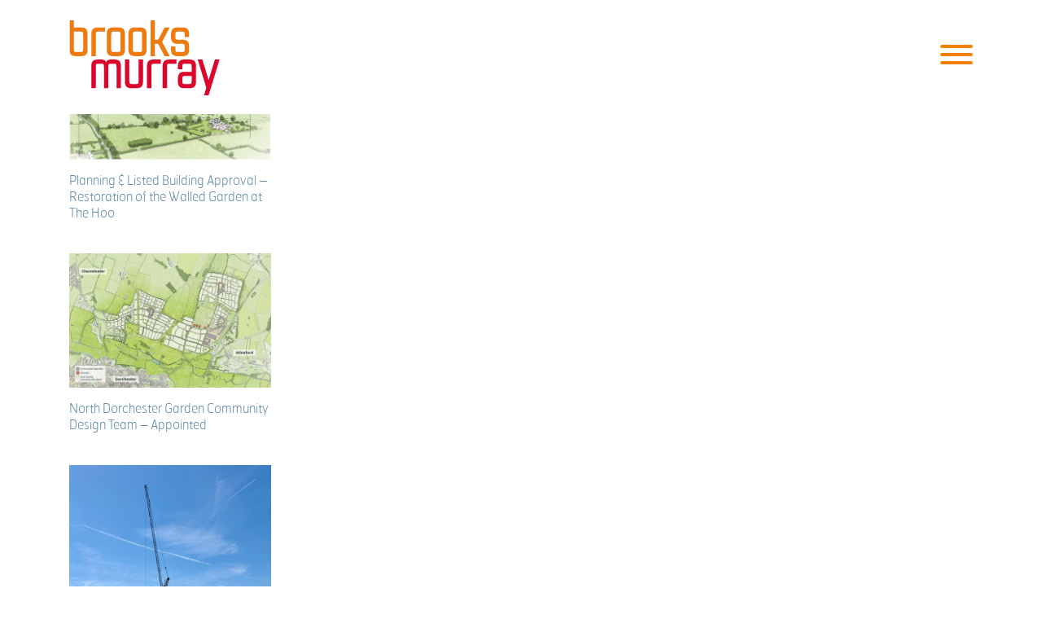

--- FILE ---
content_type: text/html; charset=UTF-8
request_url: https://www.brooksmurray.com/project-categories/
body_size: 5356
content:

<!doctype html>
<html class="no-js" lang="en-US">
  <head>
  	<meta charset="utf-8">
  	<meta http-equiv="x-ua-compatible" content="ie=edge">
  	<meta name="viewport" content="width=device-width, initial-scale=1">
  	<link rel="alternate" type="application/rss+xml" title="Brooks Murray Feed" href="https://www.brooksmurray.com/feed/">
  	<title>Portfolio &#8211; Brooks Murray</title>
<meta name='robots' content='max-image-preview:large' />
	<style>img:is([sizes="auto" i], [sizes^="auto," i]) { contain-intrinsic-size: 3000px 1500px }</style>
	<link rel='stylesheet' id='wp-block-library-css' href='https://www.brooksmurray.com/wp-includes/css/dist/block-library/style.min.css?ver=6.8.3' type='text/css' media='all' />
<style id='classic-theme-styles-inline-css' type='text/css'>
/*! This file is auto-generated */
.wp-block-button__link{color:#fff;background-color:#32373c;border-radius:9999px;box-shadow:none;text-decoration:none;padding:calc(.667em + 2px) calc(1.333em + 2px);font-size:1.125em}.wp-block-file__button{background:#32373c;color:#fff;text-decoration:none}
</style>
<style id='global-styles-inline-css' type='text/css'>
:root{--wp--preset--aspect-ratio--square: 1;--wp--preset--aspect-ratio--4-3: 4/3;--wp--preset--aspect-ratio--3-4: 3/4;--wp--preset--aspect-ratio--3-2: 3/2;--wp--preset--aspect-ratio--2-3: 2/3;--wp--preset--aspect-ratio--16-9: 16/9;--wp--preset--aspect-ratio--9-16: 9/16;--wp--preset--color--black: #000000;--wp--preset--color--cyan-bluish-gray: #abb8c3;--wp--preset--color--white: #ffffff;--wp--preset--color--pale-pink: #f78da7;--wp--preset--color--vivid-red: #cf2e2e;--wp--preset--color--luminous-vivid-orange: #ff6900;--wp--preset--color--luminous-vivid-amber: #fcb900;--wp--preset--color--light-green-cyan: #7bdcb5;--wp--preset--color--vivid-green-cyan: #00d084;--wp--preset--color--pale-cyan-blue: #8ed1fc;--wp--preset--color--vivid-cyan-blue: #0693e3;--wp--preset--color--vivid-purple: #9b51e0;--wp--preset--gradient--vivid-cyan-blue-to-vivid-purple: linear-gradient(135deg,rgba(6,147,227,1) 0%,rgb(155,81,224) 100%);--wp--preset--gradient--light-green-cyan-to-vivid-green-cyan: linear-gradient(135deg,rgb(122,220,180) 0%,rgb(0,208,130) 100%);--wp--preset--gradient--luminous-vivid-amber-to-luminous-vivid-orange: linear-gradient(135deg,rgba(252,185,0,1) 0%,rgba(255,105,0,1) 100%);--wp--preset--gradient--luminous-vivid-orange-to-vivid-red: linear-gradient(135deg,rgba(255,105,0,1) 0%,rgb(207,46,46) 100%);--wp--preset--gradient--very-light-gray-to-cyan-bluish-gray: linear-gradient(135deg,rgb(238,238,238) 0%,rgb(169,184,195) 100%);--wp--preset--gradient--cool-to-warm-spectrum: linear-gradient(135deg,rgb(74,234,220) 0%,rgb(151,120,209) 20%,rgb(207,42,186) 40%,rgb(238,44,130) 60%,rgb(251,105,98) 80%,rgb(254,248,76) 100%);--wp--preset--gradient--blush-light-purple: linear-gradient(135deg,rgb(255,206,236) 0%,rgb(152,150,240) 100%);--wp--preset--gradient--blush-bordeaux: linear-gradient(135deg,rgb(254,205,165) 0%,rgb(254,45,45) 50%,rgb(107,0,62) 100%);--wp--preset--gradient--luminous-dusk: linear-gradient(135deg,rgb(255,203,112) 0%,rgb(199,81,192) 50%,rgb(65,88,208) 100%);--wp--preset--gradient--pale-ocean: linear-gradient(135deg,rgb(255,245,203) 0%,rgb(182,227,212) 50%,rgb(51,167,181) 100%);--wp--preset--gradient--electric-grass: linear-gradient(135deg,rgb(202,248,128) 0%,rgb(113,206,126) 100%);--wp--preset--gradient--midnight: linear-gradient(135deg,rgb(2,3,129) 0%,rgb(40,116,252) 100%);--wp--preset--font-size--small: 13px;--wp--preset--font-size--medium: 20px;--wp--preset--font-size--large: 36px;--wp--preset--font-size--x-large: 42px;--wp--preset--spacing--20: 0.44rem;--wp--preset--spacing--30: 0.67rem;--wp--preset--spacing--40: 1rem;--wp--preset--spacing--50: 1.5rem;--wp--preset--spacing--60: 2.25rem;--wp--preset--spacing--70: 3.38rem;--wp--preset--spacing--80: 5.06rem;--wp--preset--shadow--natural: 6px 6px 9px rgba(0, 0, 0, 0.2);--wp--preset--shadow--deep: 12px 12px 50px rgba(0, 0, 0, 0.4);--wp--preset--shadow--sharp: 6px 6px 0px rgba(0, 0, 0, 0.2);--wp--preset--shadow--outlined: 6px 6px 0px -3px rgba(255, 255, 255, 1), 6px 6px rgba(0, 0, 0, 1);--wp--preset--shadow--crisp: 6px 6px 0px rgba(0, 0, 0, 1);}:where(.is-layout-flex){gap: 0.5em;}:where(.is-layout-grid){gap: 0.5em;}body .is-layout-flex{display: flex;}.is-layout-flex{flex-wrap: wrap;align-items: center;}.is-layout-flex > :is(*, div){margin: 0;}body .is-layout-grid{display: grid;}.is-layout-grid > :is(*, div){margin: 0;}:where(.wp-block-columns.is-layout-flex){gap: 2em;}:where(.wp-block-columns.is-layout-grid){gap: 2em;}:where(.wp-block-post-template.is-layout-flex){gap: 1.25em;}:where(.wp-block-post-template.is-layout-grid){gap: 1.25em;}.has-black-color{color: var(--wp--preset--color--black) !important;}.has-cyan-bluish-gray-color{color: var(--wp--preset--color--cyan-bluish-gray) !important;}.has-white-color{color: var(--wp--preset--color--white) !important;}.has-pale-pink-color{color: var(--wp--preset--color--pale-pink) !important;}.has-vivid-red-color{color: var(--wp--preset--color--vivid-red) !important;}.has-luminous-vivid-orange-color{color: var(--wp--preset--color--luminous-vivid-orange) !important;}.has-luminous-vivid-amber-color{color: var(--wp--preset--color--luminous-vivid-amber) !important;}.has-light-green-cyan-color{color: var(--wp--preset--color--light-green-cyan) !important;}.has-vivid-green-cyan-color{color: var(--wp--preset--color--vivid-green-cyan) !important;}.has-pale-cyan-blue-color{color: var(--wp--preset--color--pale-cyan-blue) !important;}.has-vivid-cyan-blue-color{color: var(--wp--preset--color--vivid-cyan-blue) !important;}.has-vivid-purple-color{color: var(--wp--preset--color--vivid-purple) !important;}.has-black-background-color{background-color: var(--wp--preset--color--black) !important;}.has-cyan-bluish-gray-background-color{background-color: var(--wp--preset--color--cyan-bluish-gray) !important;}.has-white-background-color{background-color: var(--wp--preset--color--white) !important;}.has-pale-pink-background-color{background-color: var(--wp--preset--color--pale-pink) !important;}.has-vivid-red-background-color{background-color: var(--wp--preset--color--vivid-red) !important;}.has-luminous-vivid-orange-background-color{background-color: var(--wp--preset--color--luminous-vivid-orange) !important;}.has-luminous-vivid-amber-background-color{background-color: var(--wp--preset--color--luminous-vivid-amber) !important;}.has-light-green-cyan-background-color{background-color: var(--wp--preset--color--light-green-cyan) !important;}.has-vivid-green-cyan-background-color{background-color: var(--wp--preset--color--vivid-green-cyan) !important;}.has-pale-cyan-blue-background-color{background-color: var(--wp--preset--color--pale-cyan-blue) !important;}.has-vivid-cyan-blue-background-color{background-color: var(--wp--preset--color--vivid-cyan-blue) !important;}.has-vivid-purple-background-color{background-color: var(--wp--preset--color--vivid-purple) !important;}.has-black-border-color{border-color: var(--wp--preset--color--black) !important;}.has-cyan-bluish-gray-border-color{border-color: var(--wp--preset--color--cyan-bluish-gray) !important;}.has-white-border-color{border-color: var(--wp--preset--color--white) !important;}.has-pale-pink-border-color{border-color: var(--wp--preset--color--pale-pink) !important;}.has-vivid-red-border-color{border-color: var(--wp--preset--color--vivid-red) !important;}.has-luminous-vivid-orange-border-color{border-color: var(--wp--preset--color--luminous-vivid-orange) !important;}.has-luminous-vivid-amber-border-color{border-color: var(--wp--preset--color--luminous-vivid-amber) !important;}.has-light-green-cyan-border-color{border-color: var(--wp--preset--color--light-green-cyan) !important;}.has-vivid-green-cyan-border-color{border-color: var(--wp--preset--color--vivid-green-cyan) !important;}.has-pale-cyan-blue-border-color{border-color: var(--wp--preset--color--pale-cyan-blue) !important;}.has-vivid-cyan-blue-border-color{border-color: var(--wp--preset--color--vivid-cyan-blue) !important;}.has-vivid-purple-border-color{border-color: var(--wp--preset--color--vivid-purple) !important;}.has-vivid-cyan-blue-to-vivid-purple-gradient-background{background: var(--wp--preset--gradient--vivid-cyan-blue-to-vivid-purple) !important;}.has-light-green-cyan-to-vivid-green-cyan-gradient-background{background: var(--wp--preset--gradient--light-green-cyan-to-vivid-green-cyan) !important;}.has-luminous-vivid-amber-to-luminous-vivid-orange-gradient-background{background: var(--wp--preset--gradient--luminous-vivid-amber-to-luminous-vivid-orange) !important;}.has-luminous-vivid-orange-to-vivid-red-gradient-background{background: var(--wp--preset--gradient--luminous-vivid-orange-to-vivid-red) !important;}.has-very-light-gray-to-cyan-bluish-gray-gradient-background{background: var(--wp--preset--gradient--very-light-gray-to-cyan-bluish-gray) !important;}.has-cool-to-warm-spectrum-gradient-background{background: var(--wp--preset--gradient--cool-to-warm-spectrum) !important;}.has-blush-light-purple-gradient-background{background: var(--wp--preset--gradient--blush-light-purple) !important;}.has-blush-bordeaux-gradient-background{background: var(--wp--preset--gradient--blush-bordeaux) !important;}.has-luminous-dusk-gradient-background{background: var(--wp--preset--gradient--luminous-dusk) !important;}.has-pale-ocean-gradient-background{background: var(--wp--preset--gradient--pale-ocean) !important;}.has-electric-grass-gradient-background{background: var(--wp--preset--gradient--electric-grass) !important;}.has-midnight-gradient-background{background: var(--wp--preset--gradient--midnight) !important;}.has-small-font-size{font-size: var(--wp--preset--font-size--small) !important;}.has-medium-font-size{font-size: var(--wp--preset--font-size--medium) !important;}.has-large-font-size{font-size: var(--wp--preset--font-size--large) !important;}.has-x-large-font-size{font-size: var(--wp--preset--font-size--x-large) !important;}
:where(.wp-block-post-template.is-layout-flex){gap: 1.25em;}:where(.wp-block-post-template.is-layout-grid){gap: 1.25em;}
:where(.wp-block-columns.is-layout-flex){gap: 2em;}:where(.wp-block-columns.is-layout-grid){gap: 2em;}
:root :where(.wp-block-pullquote){font-size: 1.5em;line-height: 1.6;}
</style>
<link rel='stylesheet' id='wp-components-css' href='https://www.brooksmurray.com/wp-includes/css/dist/components/style.min.css?ver=6.8.3' type='text/css' media='all' />
<link rel='stylesheet' id='godaddy-styles-css' href='https://www.brooksmurray.com/wp-content/mu-plugins/vendor/wpex/godaddy-launch/includes/Dependencies/GoDaddy/Styles/build/latest.css?ver=2.0.2' type='text/css' media='all' />
<link rel='stylesheet' id='sage_css-css' href='https://www.brooksmurray.com/wp-content/themes/brooks-murray/dist/styles/main-43125687.css?ver=1.1' type='text/css' media='all' />
<script type="text/javascript" src="https://www.brooksmurray.com/wp-includes/js/jquery/jquery.min.js?ver=3.7.1" id="jquery-core-js"></script>
<script type="text/javascript" src="https://www.brooksmurray.com/wp-includes/js/jquery/jquery-migrate.min.js?ver=3.4.1" id="jquery-migrate-js"></script>
<link rel="https://api.w.org/" href="https://www.brooksmurray.com/wp-json/" /><link rel="alternate" title="JSON" type="application/json" href="https://www.brooksmurray.com/wp-json/wp/v2/pages/5931" /><link rel="EditURI" type="application/rsd+xml" title="RSD" href="https://www.brooksmurray.com/xmlrpc.php?rsd" />
<meta name="generator" content="WordPress 6.8.3" />
<link rel="canonical" href="https://www.brooksmurray.com/project-categories/" />
<link rel='shortlink' href='https://www.brooksmurray.com/?p=5931' />
<link rel="alternate" title="oEmbed (JSON)" type="application/json+oembed" href="https://www.brooksmurray.com/wp-json/oembed/1.0/embed?url=https%3A%2F%2Fwww.brooksmurray.com%2Fproject-categories%2F" />
<link rel="alternate" title="oEmbed (XML)" type="text/xml+oembed" href="https://www.brooksmurray.com/wp-json/oembed/1.0/embed?url=https%3A%2F%2Fwww.brooksmurray.com%2Fproject-categories%2F&#038;format=xml" />
<link rel="icon" href="https://www.brooksmurray.com/wp-content/uploads/2019/07/favicon.png" sizes="32x32" />
<link rel="icon" href="https://www.brooksmurray.com/wp-content/uploads/2019/07/favicon.png" sizes="192x192" />
<link rel="apple-touch-icon" href="https://www.brooksmurray.com/wp-content/uploads/2019/07/favicon.png" />
<meta name="msapplication-TileImage" content="https://www.brooksmurray.com/wp-content/uploads/2019/07/favicon.png" />
		<style type="text/css" id="wp-custom-css">
			
@media screen and (max-width: 767px) {
.project-description {
    width: 100%;
	max-height: unset;
}
.page-id-6955 .the-studio-text .studio-text-block:nth-of-type(1) {
    width: 100%!important;
}
	.page-id-6955 .the-studio-text .studio-text-block:nth-of-type(2n) {
    width: 100%!important;
}

}

.news-container .news-item {
	min-height: 371px!important;
}

.news-container .news-item .news-title {
    min-height: unset!important; 
}

.news-container .news-item, .project-cateogry-list .project-category-project, .page-template-project-category .project-category-project {
    background-position: center;
}

.navigation.desktop .dropdown-menu {
    position: absolute;
    width: 601px;
}

.navigation.desktop ul ul { 
	left: 10px;
}

.navigation.desktop ul li:hover > ul {
    opacity: 1 !important;
       right: 0;
    left: unset;
    width: unset;
}

.navigation.desktop ul li {
	position: unset;
}
a.twitter-link {
	font-weight:600;
}
/* Target only the About dropdown submenu */
.about-parent-link .dropdown-menu {
    display: flex;
    justify-content: center;
    padding: 0;
    margin: 0;
    position: absolute;
    left: 50%;
    transform: translateX(-80%); /* Offset further left for centering effect */
    white-space: nowrap;
}

/* Optional: Adjust spacing between items */
.about-parent-link .dropdown-menu > li {
    padding: 0 10px;
}

		</style>
			<script>
	(function(i,s,o,g,r,a,m){i['GoogleAnalyticsObject']=r;i[r]=i[r]||function(){
	(i[r].q=i[r].q||[]).push(arguments)},i[r].l=1*new Date();a=s.createElement(o),
	m=s.getElementsByTagName(o)[0];a.async=1;a.src=g;m.parentNode.insertBefore(a,m)
	})(window,document,'script','https://www.google-analytics.com/analytics.js','ga');

	ga('create', 'UA-94011434-1', 'auto');
	ga('send', 'pageview');

	</script>
    <link rel="stylesheet" type="text/css" href="https://www.brooksmurray.com/wp-content/themes/brooks-murray/assets/styles/updated.css">
</head>   <body class="wp-singular page-template-default page page-id-5931 page-parent wp-theme-brooks-murray project-categories sidebar-primary">
    <div class="whole-page-wrapper">
      <!--[if lt IE 9]>
        <div class="alert alert-warning">
          You are using an <strong>outdated</strong> browser. Please <a href="http://browsehappy.com/">upgrade your browser</a> to improve your experience.        </div>
      <![endif]-->
      
<section id="navigation-bar">


  <div class="header-container">
    <div class="logo"><a href="/"><img src="https://www.brooksmurray.com/wp-content/themes/brooks-murray/dist/images/brooks-murray-logo.svg" alt="Brooks Murray Architects logo" width="70" height="123" /></a></div>
  </div>

  <div class="navigation-container">
  
    <nav role="navigation" class="navigation desktop">
      <ul id="menu-project-navigation" class="nav navbar-nav"><li class="menu-home"><a href="https://www.brooksmurray.com/">Home</a></li>
<li class="about-parent-link dropdown menu-about"><a class="dropdown-toggle" data-toggle="dropdown" data-target="#" href="https://www.brooksmurray.com/about/">About <b class="caret"></b></a>
<ul class="dropdown-menu">
	<li class="menu-the-studio"><a href="https://www.brooksmurray.com/about/the-studio/">The Studio</a></li>
	<li class="menu-the-team"><a href="https://www.brooksmurray.com/about/the-team-2/">The Team</a></li>
	<li class="menu-directors"><a href="https://www.brooksmurray.com/about/directors/">Directors</a></li>
</ul>
</li>
<li class="project-parent-link active dropdown menu-portfolio"><a class="dropdown-toggle" data-toggle="dropdown" data-target="#" href="https://www.brooksmurray.com/project-categories/" aria-current="page">Portfolio <b class="caret"></b></a>
<ul class="dropdown-menu">
	<li class="menu-heritage"><a href="https://www.brooksmurray.com/project-categories/heritage/">Heritage</a></li>
	<li class="menu-masterplanning"><a href="https://www.brooksmurray.com/project-categories/masterplanning/">Masterplanning</a></li>
	<li class="menu-developments"><a href="https://www.brooksmurray.com/project-categories/developments/">Developments</a></li>
	<li class="menu-private-houses"><a href="https://www.brooksmurray.com/project-categories/houses/">Private Houses</a></li>
</ul>
</li>
<li class="menu-news"><a href="https://www.brooksmurray.com/news/">News</a></li>
<li class="menu-contact"><a href="https://www.brooksmurray.com/contact/">Contact</a></li>
</ul>    </nav>

  </div>

  <a class="hamburger hamburger--squeeze" id="mobile-trigger">
    <span class="hamburger-box">
      <span class="hamburger-inner"></span>
    </span>
  </a>

</section>

<div id="mobile-nav">
  <ul id="menu-project-navigation-1" class="menu"><li class="menu-home"><a href="https://www.brooksmurray.com/"><span>Home</span></a></li>
<li class="about-parent-link dropdown menu-about"><a class="dropdown-toggle" data-toggle="dropdown" data-target="#" href="https://www.brooksmurray.com/about/"><span>About</span> <b class="caret"></b></a>
<ul class="dropdown-menu">
	<li class="menu-the-studio"><a href="https://www.brooksmurray.com/about/the-studio/"><span>The Studio</span></a></li>
	<li class="menu-the-team"><a href="https://www.brooksmurray.com/about/the-team-2/"><span>The Team</span></a></li>
	<li class="menu-directors"><a href="https://www.brooksmurray.com/about/directors/"><span>Directors</span></a></li>
</ul>
</li>
<li class="project-parent-link active dropdown menu-portfolio"><a class="dropdown-toggle" data-toggle="dropdown" data-target="#" href="https://www.brooksmurray.com/project-categories/" aria-current="page"><span>Portfolio</span> <b class="caret"></b></a>
<ul class="dropdown-menu">
	<li class="menu-heritage"><a href="https://www.brooksmurray.com/project-categories/heritage/"><span>Heritage</span></a></li>
	<li class="menu-masterplanning"><a href="https://www.brooksmurray.com/project-categories/masterplanning/"><span>Masterplanning</span></a></li>
	<li class="menu-developments"><a href="https://www.brooksmurray.com/project-categories/developments/"><span>Developments</span></a></li>
	<li class="menu-private-houses"><a href="https://www.brooksmurray.com/project-categories/houses/"><span>Private Houses</span></a></li>
</ul>
</li>
<li class="menu-news"><a href="https://www.brooksmurray.com/news/"><span>News</span></a></li>
<li class="menu-contact"><a href="https://www.brooksmurray.com/contact/"><span>Contact</span></a></li>
</ul></div>      <div class="wrap" role="document">
          <main class="main" role="main">
            
<section class="page-builder container">

	
	<aside class="news-column">
	
	<p class="news-header">News</p>

	
	<article class="side-news-item"><a href="/news"><img width="1024" height="661" src="https://www.brooksmurray.com/wp-content/uploads/2025/05/axo-1024x661.jpg" class="lazyload" alt="" data-sizes="auto" decoding="async" fetchpriority="high" srcset="https://www.brooksmurray.com/wp-content/uploads/2025/05/axo-1024x661.jpg 1024w, https://www.brooksmurray.com/wp-content/uploads/2025/05/axo-300x194.jpg 300w, https://www.brooksmurray.com/wp-content/uploads/2025/05/axo-768x496.jpg 768w, https://www.brooksmurray.com/wp-content/uploads/2025/05/axo-50x32.jpg 50w, https://www.brooksmurray.com/wp-content/uploads/2025/05/axo.jpg 1198w" sizes="(max-width: 1024px) 100vw, 1024px" /><div class="news-title">Planning &#038; Listed Building Approval – Restoration of the Walled Garden at The Hoo</div></a></article><article class="side-news-item"><a href="/news"><img width="1024" height="683" src="https://www.brooksmurray.com/wp-content/uploads/2025/05/ND-Masterplan-labelled_2-1-scaled-1-1024x683.jpg" class="lazyload" alt="" data-sizes="auto" decoding="async" srcset="https://www.brooksmurray.com/wp-content/uploads/2025/05/ND-Masterplan-labelled_2-1-scaled-1-1024x683.jpg 1024w, https://www.brooksmurray.com/wp-content/uploads/2025/05/ND-Masterplan-labelled_2-1-scaled-1-300x200.jpg 300w, https://www.brooksmurray.com/wp-content/uploads/2025/05/ND-Masterplan-labelled_2-1-scaled-1-768x512.jpg 768w, https://www.brooksmurray.com/wp-content/uploads/2025/05/ND-Masterplan-labelled_2-1-scaled-1-1536x1024.jpg 1536w, https://www.brooksmurray.com/wp-content/uploads/2025/05/ND-Masterplan-labelled_2-1-scaled-1-2048x1366.jpg 2048w, https://www.brooksmurray.com/wp-content/uploads/2025/05/ND-Masterplan-labelled_2-1-scaled-1-50x33.jpg 50w" sizes="(max-width: 1024px) 100vw, 1024px" /><div class="news-title">North Dorchester Garden Community Design Team &#8211; Appointed</div></a></article><article class="side-news-item"><a href="/news"><img width="768" height="1024" src="https://www.brooksmurray.com/wp-content/uploads/2024/12/WhatsApp-Image-2025-06-02-at-17.44.33-768x1024.jpeg" class="lazyload" alt="" data-sizes="auto" decoding="async" srcset="https://www.brooksmurray.com/wp-content/uploads/2024/12/WhatsApp-Image-2025-06-02-at-17.44.33-768x1024.jpeg 768w, https://www.brooksmurray.com/wp-content/uploads/2024/12/WhatsApp-Image-2025-06-02-at-17.44.33-225x300.jpeg 225w, https://www.brooksmurray.com/wp-content/uploads/2024/12/WhatsApp-Image-2025-06-02-at-17.44.33-1152x1536.jpeg 1152w, https://www.brooksmurray.com/wp-content/uploads/2024/12/WhatsApp-Image-2025-06-02-at-17.44.33-38x50.jpeg 38w, https://www.brooksmurray.com/wp-content/uploads/2024/12/WhatsApp-Image-2025-06-02-at-17.44.33.jpeg 1200w" sizes="(max-width: 768px) 100vw, 768px" /><div class="news-title">Salisbury Square On Schedule</div></a></article>
</aside>
</section>
          </main><!-- /.main -->
      </div><!-- /.wrap -->
      <footer class="page-footer">
    <div class="container">
        <div class="row">
            <div class="col-md-4">
                                                        <img src="https://www.brooksmurray.com/wp-content/uploads/2024/03/RIBA-Logo-White.png" alt="" />
                                     
                <br>
                            </div>

            <div class="col-md-4">
                <!-- Instagram Icon Section -->
                <div class="social-icon">
                    <a href="https://www.instagram.com/brooks_murray_architects" target="_blank" aria-label="Instagram">
    					<img src="https://www.brooksmurray.com/wp-content/uploads/2024/11/instagram-icon.svg" class="iconic iconic-sm" alt="Instagram Icon" />
					</a>
                </div>
            </div>

            <div class="col-md-4">
                <!-- Twitter (X) Icon Section -->
                <div class="social-icon">
					<a href="https://www.twitter.com/BrooksMurrayLtd" target="_blank" aria-label="Twitter">
    					<img src="https://brooksmurray.COM/wp-content/themes/brooks-murray/assets/images/twitter-icon.svg" class="iconic iconic-sm" alt="Twitter Icon" />
					</a>


                </div>
            </div>

            <div class="col-md-4"> 
                <!-- Contact Information Section -->
                <b>CONTACT</b>
                Brooks Murray Architects<br />
41 Tabernacle Street<br />
2nd and 3rd Floor<br />
London EC2A 4AA<br />
<br />
T – 020 7739 99 55<br />
E – admin@brooksmurray.com            </div>
        </div>
    </div>    

    <div class="footer-credit">
        <div>Copyright © Brooks Murray 2026</div>
    </div>
</footer>

<script type="speculationrules">
{"prefetch":[{"source":"document","where":{"and":[{"href_matches":"\/*"},{"not":{"href_matches":["\/wp-*.php","\/wp-admin\/*","\/wp-content\/uploads\/*","\/wp-content\/*","\/wp-content\/plugins\/*","\/wp-content\/themes\/brooks-murray\/*","\/*\\?(.+)"]}},{"not":{"selector_matches":"a[rel~=\"nofollow\"]"}},{"not":{"selector_matches":".no-prefetch, .no-prefetch a"}}]},"eagerness":"conservative"}]}
</script>
<script type="text/javascript" src="https://www.brooksmurray.com/wp-content/themes/brooks-murray/dist/scripts/modernizr-2cd3c0e8.js?ver=1.1" id="modernizr-js"></script>
<script type="text/javascript" src="https://www.brooksmurray.com/wp-content/themes/brooks-murray/dist/scripts/main-fcb87ad2.js?ver=1.1" id="sage_js-js"></script>
    </div>
  </body>
</html>


--- FILE ---
content_type: text/css
request_url: https://www.brooksmurray.com/wp-content/themes/brooks-murray/dist/styles/main-43125687.css?ver=1.1
body_size: 9161
content:
@charset "UTF-8";/*! normalize.css v3.0.2 | MIT License | git.io/normalize */html{font-family:sans-serif;-ms-text-size-adjust:100%;-webkit-text-size-adjust:100%}body{margin:0}article,aside,details,figcaption,figure,footer,header,hgroup,main,menu,nav,section,summary{display:block}audio,canvas,progress,video{display:inline-block;vertical-align:baseline}audio:not([controls]){display:none;height:0}[hidden],template{display:none}a{background-color:transparent}a:active,a:hover{outline:0}abbr[title]{border-bottom:1px dotted}b,strong{font-weight:700}dfn{font-style:italic}h1{font-size:2em;margin:.67em 0}mark{background:#ff0;color:#000}small{font-size:80%}sub,sup{font-size:75%;line-height:0;position:relative;vertical-align:baseline}sup{top:-.5em}sub{bottom:-.25em}img{border:0}svg:not(:root){overflow:hidden}figure{margin:1em 40px}hr{-webkit-box-sizing:content-box;box-sizing:content-box;height:0}pre{overflow:auto}code,kbd,pre,samp{font-family:monospace,monospace;font-size:1em}button,input,optgroup,select,textarea{color:inherit;font:inherit;margin:0}button{overflow:visible}button,select{text-transform:none}button,html input[type=button],input[type=reset],input[type=submit]{-webkit-appearance:button;cursor:pointer}button[disabled],html input[disabled]{cursor:default}button::-moz-focus-inner,input::-moz-focus-inner{border:0;padding:0}input{line-height:normal}input[type=checkbox],input[type=radio]{-webkit-box-sizing:border-box;box-sizing:border-box;padding:0}input[type=number]::-webkit-inner-spin-button,input[type=number]::-webkit-outer-spin-button{height:auto}input[type=search]{-webkit-appearance:textfield;-webkit-box-sizing:content-box;box-sizing:content-box}input[type=search]::-webkit-search-cancel-button,input[type=search]::-webkit-search-decoration{-webkit-appearance:none}fieldset{border:1px solid silver;margin:0 2px;padding:.35em .625em .75em}legend{border:0;padding:0}textarea{overflow:auto}optgroup{font-weight:700}table{border-collapse:collapse;border-spacing:0}td,th{padding:0}.slick-slider{position:relative;display:block;-webkit-box-sizing:border-box;box-sizing:border-box;-webkit-touch-callout:none;-webkit-user-select:none;-khtml-user-select:none;-moz-user-select:none;-ms-user-select:none;user-select:none;-ms-touch-action:pan-y;touch-action:pan-y;-webkit-tap-highlight-color:transparent}.slick-list{position:relative;overflow:hidden;display:block;margin:0;padding:0}.slick-list:focus{outline:0}.slick-list.dragging{cursor:pointer;cursor:hand}.slick-slider .slick-list,.slick-slider .slick-track{-webkit-transform:translate3d(0,0,0);-ms-transform:translate3d(0,0,0);-o-transform:translate3d(0,0,0);transform:translate3d(0,0,0)}.slick-track{position:relative;left:0;top:0;display:block}.slick-track:after,.slick-track:before{content:"";display:table}.slick-track:after{clear:both}.slick-loading .slick-track{visibility:hidden}.slick-slide{float:left;height:100%;min-height:1px;display:none}[dir=rtl] .slick-slide{float:right}.slick-slide img{display:block}.slick-slide.slick-loading img{display:none}.slick-slide.dragging img{pointer-events:none}.slick-initialized .slick-slide{display:block}.slick-loading .slick-slide{visibility:hidden}.slick-vertical .slick-slide{display:block;height:auto;border:1px solid transparent}.slick-arrow.slick-hidden{display:none}.slick-loading .slick-list{background:#fff url(../images/ajax-loader.gif) center center no-repeat}.slick-next,.slick-prev{position:absolute;display:block;height:60px;width:60px;background-color:rgba(0,0,0,.3);line-height:0;font-size:0;cursor:pointer;color:transparent;top:50%;margin-top:-10px\9;-webkit-transform:translate(0,-50%);-ms-transform:translate(0,-50%);-o-transform:translate(0,-50%);transform:translate(0,-50%);-webkit-transition:all .2s ease-in-out;-o-transition:all .2s ease-in-out;transition:all .2s ease-in-out;padding:0;border:none;outline:0;border-radius:50%;z-index:50}.slick-next:hover,.slick-prev:hover{outline:0;background:0 0;color:transparent;background-color:#000}.slick-next:hover:before,.slick-prev:hover:before{opacity:1}.slick-next:focus,.slick-prev:focus{outline:0}.slick-next.slick-disabled:before,.slick-prev.slick-disabled:before{opacity:.25}.slick-next:before,.slick-prev:before{font-family:lg;font-size:20px;line-height:1;color:#fff;opacity:1;-webkit-font-smoothing:antialiased;-moz-osx-font-smoothing:grayscale}.slick-prev{left:-25px}[dir=rtl] .slick-prev{left:auto;right:-25px}.slick-prev:before{content:""}[dir=rtl] .slick-prev:before{content:""}.slick-next{right:-25px}[dir=rtl] .slick-next{left:-25px;right:auto}.slick-next:before{content:""}[dir=rtl] .slick-next:before{content:""}.slick-slider{margin-bottom:30px}.slick-dots{position:absolute;bottom:-45px;list-style:none;display:block;text-align:center;padding:0;width:100%}.slick-dots li{position:relative;display:inline-block;height:20px;width:20px;margin:0 5px;padding:0;cursor:pointer}.slick-dots li button{border:0;background:0 0;display:block;height:20px;width:20px;outline:0;line-height:0;font-size:0;color:transparent;padding:5px;cursor:pointer}.slick-dots li button:focus,.slick-dots li button:hover{outline:0}.slick-dots li button:focus:before,.slick-dots li button:hover:before{opacity:1}.slick-dots li button:before{position:absolute;top:0;left:0;content:"•";width:20px;height:20px;font-family:lg;font-size:6px;line-height:20px;text-align:center;color:#000;opacity:.25;-webkit-font-smoothing:antialiased;-moz-osx-font-smoothing:grayscale}.slick-dots li.slick-active button:before{color:#000;opacity:1}/*! lightgallery - v1.2.9 - 2015-12-18
* http://sachinchoolur.github.io/lightGallery/
* Copyright (c) 2015 Sachin N; Licensed Apache 2.0 */@font-face{font-family:lg;src:url(../fonts/lg.eot?n1z373);src:url(../fonts/lg.eot?#iefixn1z373) format("embedded-opentype"),url(../fonts/lg.woff?n1z373) format("woff"),url(../fonts/lg.ttf?n1z373) format("truetype"),url(../fonts/lg.svg?n1z373#lg) format("svg");font-weight:400;font-style:normal}.lg-icon{font-family:lg;speak:none;font-style:normal;font-weight:400;font-variant:normal;text-transform:none;line-height:1;-webkit-font-smoothing:antialiased;-moz-osx-font-smoothing:grayscale}.lg-actions .lg-next,.lg-actions .lg-prev{background-color:rgba(0,0,0,.45);border-radius:2px;color:#999;cursor:pointer;display:block;font-size:22px;margin-top:-10px;padding:8px 10px 9px;position:absolute;top:50%;z-index:1080}.lg-actions .lg-next.disabled,.lg-actions .lg-prev.disabled{pointer-events:none;opacity:.5}.lg-actions .lg-next:hover,.lg-actions .lg-prev:hover{color:#FFF}.lg-actions .lg-next{right:20px}.lg-actions .lg-next:before{content:"\e095"}.lg-actions .lg-prev{left:20px}.lg-actions .lg-prev:after{content:"\e094"}@-webkit-keyframes lg-right-end{0%{left:0}50%{left:-30px}100%{left:0}}@-o-keyframes lg-right-end{0%{left:0}50%{left:-30px}100%{left:0}}@keyframes lg-right-end{0%{left:0}50%{left:-30px}100%{left:0}}@-webkit-keyframes lg-left-end{0%{left:0}50%{left:30px}100%{left:0}}@-o-keyframes lg-left-end{0%{left:0}50%{left:30px}100%{left:0}}@keyframes lg-left-end{0%{left:0}50%{left:30px}100%{left:0}}.lg-outer.lg-right-end .lg-object{-webkit-animation:lg-right-end .3s;-o-animation:lg-right-end .3s;animation:lg-right-end .3s;position:relative}.lg-outer.lg-left-end .lg-object{-webkit-animation:lg-left-end .3s;-o-animation:lg-left-end .3s;animation:lg-left-end .3s;position:relative}.lg-toolbar{z-index:1080;left:0;position:absolute;top:0;width:100%;background-color:#111}.lg-toolbar .lg-icon{color:#999;cursor:pointer;float:right;font-size:24px;height:47px;line-height:27px;padding:10px 0;text-align:center;width:50px;text-decoration:none!important;outline:medium none}.lg-toolbar .lg-icon:hover{color:#FFF}.lg-toolbar .lg-close:after{content:"\e070"}.lg-toolbar .lg-download:after{content:"\e0f2"}.lg-sub-html{background-color:rgba(0,0,0,.45);bottom:0;color:#EEE;font-size:16px;left:0;padding:10px 40px;position:fixed;right:0;text-align:center;z-index:1080}.lg-sub-html h4{margin:0;font-size:13px;font-weight:700}.lg-sub-html p{font-size:12px;margin:5px 0 0}#lg-counter{color:#999;display:inline-block;font-size:16px;padding-left:20px;padding-top:12px;vertical-align:middle}.lg-next,.lg-prev,.lg-toolbar{opacity:1;-webkit-transition:-webkit-transform .35s cubic-bezier(0,0,.25,1) 0s,opacity .35s cubic-bezier(0,0,.25,1) 0s;-o-transition:-o-transform .35s cubic-bezier(0,0,.25,1) 0s,opacity .35s cubic-bezier(0,0,.25,1) 0s;transition:transform .35s cubic-bezier(0,0,.25,1) 0s,opacity .35s cubic-bezier(0,0,.25,1) 0s}.lg-hide-items .lg-prev{opacity:0;-webkit-transform:translate3d(-10px,0,0);transform:translate3d(-10px,0,0)}.lg-hide-items .lg-next{opacity:0;-webkit-transform:translate3d(10px,0,0);transform:translate3d(10px,0,0)}.lg-hide-items .lg-toolbar{opacity:0;-webkit-transform:translate3d(0,-10px,0);transform:translate3d(0,-10px,0)}body:not(.lg-from-hash) .lg-outer.lg-start-zoom .lg-object{-webkit-transform:scale3d(.5,.5,.5);transform:scale3d(.5,.5,.5);opacity:0;-webkit-transition:-webkit-transform 250ms ease 0s,opacity 250ms!important;-o-transition:-o-transform 250ms ease 0s,opacity 250ms!important;transition:transform 250ms ease 0s,opacity 250ms!important;-webkit-transform-origin:50% 50%;-ms-transform-origin:50% 50%;-o-transform-origin:50% 50%;transform-origin:50% 50%}body:not(.lg-from-hash) .lg-outer.lg-start-zoom .lg-item.lg-complete .lg-object{-webkit-transform:scale3d(1,1,1);transform:scale3d(1,1,1);opacity:1}.lg-outer .lg-thumb-outer{background-color:#111;bottom:0;position:absolute;width:100%;z-index:1080;max-height:350px;-webkit-transform:translate3d(0,100%,0);transform:translate3d(0,100%,0);-webkit-transition:-webkit-transform .25s cubic-bezier(0,0,.25,1) 0s;-o-transition:-o-transform .25s cubic-bezier(0,0,.25,1) 0s;transition:transform .25s cubic-bezier(0,0,.25,1) 0s}.lg-outer .lg-thumb-outer.lg-grab .lg-thumb-item{cursor:-o-grab;cursor:-ms-grab;cursor:grab}.lg-outer .lg-thumb-outer.lg-grabbing .lg-thumb-item{cursor:move;cursor:-o-grabbing;cursor:-ms-grabbing;cursor:grabbing}.lg-outer .lg-thumb-outer.lg-dragging .lg-thumb{-webkit-transition-duration:0s!important;-o-transition-duration:0s!important;transition-duration:0s!important}.lg-outer.lg-thumb-open .lg-thumb-outer{-webkit-transform:translate3d(0,0,0);transform:translate3d(0,0,0)}.lg-outer .lg-thumb{padding:10px 0;height:100%;margin-bottom:-5px}.lg-outer .lg-thumb-item{border-radius:5px;cursor:pointer;float:left;overflow:hidden;height:100%;border:2px solid #FFF;border-radius:4px;margin-bottom:5px}@media (min-width:1025px){.lg-outer .lg-thumb-item{-webkit-transition:border-color .25s ease;-o-transition:border-color .25s ease;transition:border-color .25s ease}}.lg-outer .lg-thumb-item.active,.lg-outer .lg-thumb-item:hover{border-color:#a90707}.lg-outer .lg-thumb-item img{width:100%;height:100%}.lg-outer.lg-has-thumb .lg-item{padding-bottom:120px}.lg-outer.lg-can-toggle .lg-item{padding-bottom:0}.lg-outer.lg-pull-caption-up .lg-sub-html{-webkit-transition:bottom .25s ease;-o-transition:bottom .25s ease;transition:bottom .25s ease}.lg-outer.lg-pull-caption-up.lg-thumb-open .lg-sub-html{bottom:100px}.lg-outer .lg-toogle-thumb{background-color:#0D0A0A;border-radius:2px 2px 0 0;color:#999;cursor:pointer;font-size:24px;height:39px;line-height:27px;padding:5px 0;position:absolute;right:20px;text-align:center;top:-39px;width:50px}.lg-outer .lg-toogle-thumb:after{content:"\e1ff"}.lg-outer .lg-toogle-thumb:hover{color:#FFF}.lg-outer .lg-video-cont{display:inline-block;vertical-align:middle;max-width:1140px;max-height:100%;width:100%;padding:0 5px}.lg-outer .lg-video{width:100%;height:0;padding-bottom:56.25%;overflow:hidden;position:relative}.lg-outer .lg-video .lg-object{display:inline-block;position:absolute;top:0;left:0;width:100%!important;height:100%!important}.lg-outer .lg-video .lg-video-play{width:84px;height:59px;position:absolute;left:50%;top:50%;margin-left:-42px;margin-top:-30px;z-index:1080;cursor:pointer}.lg-outer .lg-has-vimeo .lg-video-play{background:url(../images/vimeo-play.png) no-repeat scroll 0 0 transparent}.lg-outer .lg-has-vimeo:hover .lg-video-play{background:url(../images/vimeo-play.png) no-repeat scroll 0 -58px transparent}.lg-outer .lg-has-html5 .lg-video-play{background:transparent url(../images/video-play.png) no-repeat scroll 0 0;height:64px;margin-left:-32px;margin-top:-32px;width:64px;opacity:.8}.lg-outer .lg-has-html5:hover .lg-video-play{opacity:1}.lg-outer .lg-has-youtube .lg-video-play{background:url(../images/youtube-play.png) no-repeat scroll 0 0 transparent}.lg-outer .lg-has-youtube:hover .lg-video-play{background:url(../images/youtube-play.png) no-repeat scroll 0 -60px transparent}.lg-outer .lg-video-object{width:100%!important;height:100%!important;position:absolute;top:0;left:0}.lg-outer .lg-has-video .lg-video-object{visibility:hidden}.lg-outer .lg-has-video.lg-video-palying .lg-object,.lg-outer .lg-has-video.lg-video-palying .lg-video-play{display:none}.lg-outer .lg-has-video.lg-video-palying .lg-video-object{visibility:visible}.lg-progress-bar{background-color:#333;height:5px;left:0;position:absolute;top:0;width:100%;z-index:1080;opacity:0;-webkit-transition:opacity 80ms ease 0s;-o-transition:opacity 80ms ease 0s;transition:opacity 80ms ease 0s}.lg-progress-bar .lg-progress{background-color:#a90707;height:5px;width:0}.lg-progress-bar.lg-start .lg-progress{width:100%}.lg-show-autoplay .lg-progress-bar{opacity:1}.lg-autoplay-button:after{content:"\e01d"}.lg-show-autoplay .lg-autoplay-button:after{content:"\e01a"}.lg-outer.lg-css3.lg-zoom-dragging .lg-item.lg-complete.lg-zoomable .lg-image,.lg-outer.lg-css3.lg-zoom-dragging .lg-item.lg-complete.lg-zoomable .lg-img-wrap{-webkit-transition-duration:0s;-o-transition-duration:0s;transition-duration:0s}.lg-outer .lg-item.lg-complete.lg-zoomable .lg-img-wrap{-webkit-transition:-webkit-transform .3s ease 0s;-o-transition:-o-transform .3s ease 0s;transition:transform .3s ease 0s;-webkit-transform:translate3d(0,0,0);transform:translate3d(0,0,0);-webkit-backface-visibility:hidden;backface-visibility:hidden}.lg-outer .lg-item.lg-complete.lg-zoomable .lg-image{-webkit-transform:scale3d(1,1,1);transform:scale3d(1,1,1);-webkit-transition:-webkit-transform .3s ease 0s,opacity .15s!important;-o-transition:-o-transform .3s ease 0s,opacity .15s!important;transition:transform .3s ease 0s,opacity .15s!important;-webkit-transform-origin:0 0;-ms-transform-origin:0 0;-o-transform-origin:0 0;transform-origin:0 0;-webkit-backface-visibility:hidden;backface-visibility:hidden}#lg-zoom-in:after{content:"\e311"}#lg-zoom-out{opacity:.5;pointer-events:none}#lg-zoom-out:after{content:"\e312"}.lg-zoomed #lg-zoom-out{opacity:1;pointer-events:auto}.lg-outer .lg-pager-outer{bottom:60px;left:0;position:absolute;right:0;text-align:center;z-index:1080;height:10px}.lg-outer .lg-pager-outer.lg-pager-hover .lg-pager-cont{overflow:visible}.lg-outer .lg-pager-cont{cursor:pointer;display:inline-block;overflow:hidden;position:relative;vertical-align:top;margin:0 5px}.lg-outer .lg-pager-cont:hover .lg-pager-thumb-cont{opacity:1;-webkit-transform:translate3d(0,0,0);transform:translate3d(0,0,0)}.lg-outer .lg-pager-cont.lg-pager-active .lg-pager{-webkit-box-shadow:0 0 0 2px #fff inset;box-shadow:0 0 0 2px #fff inset}.lg-outer .lg-pager-thumb-cont{background-color:#fff;color:#FFF;bottom:100%;height:83px;left:0;margin-bottom:20px;margin-left:-60px;opacity:0;padding:5px;position:absolute;width:120px;border-radius:3px;-webkit-transition:opacity .15s ease 0s,-webkit-transform .15s ease 0s;-o-transition:opacity .15s ease 0s,-o-transform .15s ease 0s;transition:opacity .15s ease 0s,transform .15s ease 0s;-webkit-transform:translate3d(0,5px,0);transform:translate3d(0,5px,0)}.lg-outer .lg-pager-thumb-cont img{width:100%;height:100%}.lg-outer .lg-pager{background-color:rgba(255,255,255,.5);border-radius:50%;-webkit-box-shadow:0 0 0 8px rgba(255,255,255,.7) inset;box-shadow:0 0 0 8px rgba(255,255,255,.7) inset;display:block;height:12px;-webkit-transition:-webkit-box-shadow .3s ease 0s;-o-transition:box-shadow .3s ease 0s;transition:box-shadow .3s ease 0s;width:12px}.lg-outer .lg-pager:focus,.lg-outer .lg-pager:hover{-webkit-box-shadow:0 0 0 8px #fff inset;box-shadow:0 0 0 8px #fff inset}.lg-outer .lg-caret{border-left:10px solid transparent;border-right:10px solid transparent;border-top:10px dashed;bottom:-10px;display:inline-block;height:0;left:50%;margin-left:-5px;position:absolute;vertical-align:middle;width:0}.lg-fullscreen:after{content:"\e20c"}.lg-fullscreen-on .lg-fullscreen:after{content:"\e20d"}.group:after,.group:before{display:table;content:"";line-height:0}.group:after{clear:both}.lg-outer{width:100%;height:100%;position:fixed;top:0;left:0;z-index:1050;opacity:0;-webkit-transition:opacity .15s ease 0s;-o-transition:opacity .15s ease 0s;transition:opacity .15s ease 0s}.lg-outer *{-webkit-box-sizing:border-box;box-sizing:border-box}.lg-outer.lg-visible{opacity:1}.lg-outer.lg-css3 .lg-item.lg-current,.lg-outer.lg-css3 .lg-item.lg-next-slide,.lg-outer.lg-css3 .lg-item.lg-prev-slide{-webkit-transition-duration:inherit!important;-o-transition-duration:inherit!important;transition-duration:inherit!important;-webkit-transition-timing-function:inherit!important;-o-transition-timing-function:inherit!important;transition-timing-function:inherit!important}.lg-outer.lg-css3.lg-dragging .lg-item.lg-current,.lg-outer.lg-css3.lg-dragging .lg-item.lg-next-slide,.lg-outer.lg-css3.lg-dragging .lg-item.lg-prev-slide{-webkit-transition-duration:0s!important;-o-transition-duration:0s!important;transition-duration:0s!important;opacity:1}.lg-outer.lg-grab img.lg-object{cursor:-o-grab;cursor:-ms-grab;cursor:grab}.lg-outer.lg-grabbing img.lg-object{cursor:move;cursor:-o-grabbing;cursor:-ms-grabbing;cursor:grabbing}.lg-outer .lg{height:100%;width:100%;position:relative;overflow:hidden;margin-left:auto;margin-right:auto;max-width:100%;max-height:100%}.lg-outer .lg-inner{width:100%;height:100%;position:absolute;left:0;top:0;white-space:nowrap}.lg-outer .lg-item{background:url(../images/loading.svg) no-repeat scroll center center transparent;display:none!important}.lg-outer.lg-css3 .lg-current,.lg-outer.lg-css3 .lg-next-slide,.lg-outer.lg-css3 .lg-prev-slide{display:inline-block!important}.lg-outer.lg-css .lg-current{display:inline-block!important}.lg-outer .lg-img-wrap,.lg-outer .lg-item{display:inline-block;text-align:center;position:absolute;width:100%;height:100%}.lg-outer .lg-img-wrap:before,.lg-outer .lg-item:before{content:"";display:inline-block;height:50%;width:1px;margin-right:-1px}.lg-outer .lg-img-wrap{top:0;bottom:0;left:0;right:0;padding:0 5px}.lg-outer .lg-item.lg-complete{background-image:none}.lg-outer .lg-item.lg-current{z-index:1060}.lg-outer .lg-image{display:inline-block;vertical-align:middle;max-width:100%;max-height:100%;width:auto!important;height:auto!important}.lg-outer.lg-show-after-load .lg-item .lg-object,.lg-outer.lg-show-after-load .lg-item .lg-video-play{opacity:0;-webkit-transition:opacity .15s ease 0s;-o-transition:opacity .15s ease 0s;transition:opacity .15s ease 0s}.lg-outer.lg-show-after-load .lg-item.lg-complete .lg-object,.lg-outer.lg-show-after-load .lg-item.lg-complete .lg-video-play{opacity:1}.lg-outer .lg-empty-html{display:none}.lg-backdrop{position:fixed;top:0;left:0;right:0;bottom:0;z-index:1040;background-color:#111;opacity:0;-webkit-transition:opacity .15s ease 0s;-o-transition:opacity .15s ease 0s;transition:opacity .15s ease 0s}.lg-backdrop.in{opacity:.9}.lg-css3.lg-no-trans .lg-current,.lg-css3.lg-no-trans .lg-next-slide,.lg-css3.lg-no-trans .lg-prev-slide{-webkit-transition:none 0s ease 0s!important;-o-transition:none 0s ease 0s!important;transition:none 0s ease 0s!important}.lg-css3.lg-use-css3 .lg-item{-webkit-backface-visibility:hidden;backface-visibility:hidden}.lg-css3.lg-use-left .lg-item{-webkit-backface-visibility:hidden;backface-visibility:hidden}.lg-css3.lg-fade .lg-item{opacity:0}.lg-css3.lg-fade .lg-item.lg-current{opacity:1}.lg-css3.lg-fade .lg-item.lg-current,.lg-css3.lg-fade .lg-item.lg-next-slide,.lg-css3.lg-fade .lg-item.lg-prev-slide{-webkit-transition:opacity .1s ease 0s;-o-transition:opacity .1s ease 0s;transition:opacity .1s ease 0s}.lg-css3.lg-slide.lg-use-css3 .lg-item{opacity:0}.lg-css3.lg-slide.lg-use-css3 .lg-item.lg-prev-slide{-webkit-transform:translate3d(-100%,0,0);transform:translate3d(-100%,0,0)}.lg-css3.lg-slide.lg-use-css3 .lg-item.lg-next-slide{-webkit-transform:translate3d(100%,0,0);transform:translate3d(100%,0,0)}.lg-css3.lg-slide.lg-use-css3 .lg-item.lg-current{-webkit-transform:translate3d(0,0,0);transform:translate3d(0,0,0);opacity:1}.lg-css3.lg-slide.lg-use-css3 .lg-item.lg-current,.lg-css3.lg-slide.lg-use-css3 .lg-item.lg-next-slide,.lg-css3.lg-slide.lg-use-css3 .lg-item.lg-prev-slide{-webkit-transition:-webkit-transform 1s cubic-bezier(0,0,.25,1) 0s,opacity .1s ease 0s;-o-transition:-o-transform 1s cubic-bezier(0,0,.25,1) 0s,opacity .1s ease 0s;transition:transform 1s cubic-bezier(0,0,.25,1) 0s,opacity .1s ease 0s}.lg-css3.lg-slide.lg-use-left .lg-item{opacity:0;position:absolute;left:0}.lg-css3.lg-slide.lg-use-left .lg-item.lg-prev-slide{left:-100%}.lg-css3.lg-slide.lg-use-left .lg-item.lg-next-slide{left:100%}.lg-css3.lg-slide.lg-use-left .lg-item.lg-current{left:0;opacity:1}.lg-css3.lg-slide.lg-use-left .lg-item.lg-current,.lg-css3.lg-slide.lg-use-left .lg-item.lg-next-slide,.lg-css3.lg-slide.lg-use-left .lg-item.lg-prev-slide{-webkit-transition:left 1s cubic-bezier(0,0,.25,1) 0s,opacity .1s ease 0s;-o-transition:left 1s cubic-bezier(0,0,.25,1) 0s,opacity .1s ease 0s;transition:left 1s cubic-bezier(0,0,.25,1) 0s,opacity .1s ease 0s}.mm-menu,.mm-panels,.mm-panels>.mm-panel{margin:0;left:0;right:0;top:0;bottom:0;z-index:0;-webkit-box-sizing:border-box;box-sizing:border-box}.mm-btn,.mm-menu{-webkit-box-sizing:border-box;box-sizing:border-box}.mm-listview a,.mm-listview a:hover,.mm-navbar a,.mm-navbar a:hover{text-decoration:none}.mm-hidden{display:none!important}.mm-menu,.mm-panels>.mm-panel:not(.mm-hidden){display:block}.mm-wrapper{overflow-x:hidden;position:relative}.mm-menu{padding:0;position:absolute}.mm-panels,.mm-panels>.mm-panel{background:inherit;border-color:inherit;position:absolute}.mm-btn,.mm-panel.mm-highest{z-index:1}.mm-panels{overflow:hidden}.mm-panel{-webkit-transition:-webkit-transform .4s ease;transition:-webkit-transform .4s ease;-o-transition:-o-transform .4s ease;transition:transform .4s ease;-webkit-transition:-webkit-transform .4s ease,-webkit-transform .4s ease;transition:transform .4s ease,-webkit-transform .4s ease;-webkit-transform:translate3d(100%,0,0);transform:translate3d(100%,0,0)}.mm-panel.mm-opened{-webkit-transform:translate3d(0,0,0);transform:translate3d(0,0,0)}.mm-panel.mm-subopened{-webkit-transform:translate3d(-30%,0,0);transform:translate3d(-30%,0,0)}.mm-panels>.mm-panel{-webkit-overflow-scrolling:touch;overflow:scroll;overflow-x:hidden;overflow-y:auto;padding:0 20px}.mm-listview .mm-divider,.mm-listview>li>a,.mm-listview>li>span,.mm-navbar .mm-title{text-overflow:ellipsis;white-space:nowrap;overflow:hidden}.mm-panels>.mm-panel.mm-hasnavbar{padding-top:40px}.mm-panels>.mm-panel:after,.mm-panels>.mm-panel:before{content:'';display:block;height:20px}.mm-vertical .mm-panel{-webkit-transform:none!important;-ms-transform:none!important;-o-transform:none!important;transform:none!important}.mm-listview .mm-vertical .mm-panel,.mm-vertical .mm-listview .mm-panel{display:none;padding:10px 0 10px 10px}.mm-listview .mm-vertical .mm-panel .mm-listview>li:last-child:after,.mm-vertical .mm-listview .mm-panel .mm-listview>li:last-child:after{border-color:transparent}.mm-vertical li.mm-opened>.mm-panel,li.mm-vertical.mm-opened>.mm-panel{display:block}.mm-listview>li.mm-vertical>.mm-next,.mm-vertical .mm-listview>li>.mm-next{height:40px;bottom:auto}.mm-listview>li.mm-vertical>.mm-next:after,.mm-vertical .mm-listview>li>.mm-next:after{top:16px;bottom:auto}.mm-listview>li.mm-vertical.mm-opened>.mm-next:after,.mm-vertical .mm-listview>li.mm-opened>.mm-next:after{-webkit-transform:rotate(45deg);-ms-transform:rotate(45deg);-o-transform:rotate(45deg);transform:rotate(45deg);right:19px}.mm-btn{width:40px;height:40px;position:absolute;top:0}.mm-clear:after,.mm-clear:before,.mm-close:after,.mm-close:before{content:'';border:2px solid transparent;display:block;width:5px;height:5px;margin:auto;position:absolute;top:0;bottom:0;-webkit-transform:rotate(-45deg);-ms-transform:rotate(-45deg);-o-transform:rotate(-45deg);transform:rotate(-45deg)}.mm-clear:before,.mm-close:before{border-right:none;border-bottom:none;right:18px}.mm-clear:after,.mm-close:after{border-left:none;border-top:none;right:25px}.mm-arrow:after,.mm-next:after,.mm-prev:before{content:'';border:2px solid transparent;display:block;width:8px;height:8px;margin:auto;position:absolute;top:0;bottom:0;-webkit-transform:rotate(-45deg);-ms-transform:rotate(-45deg);-o-transform:rotate(-45deg);transform:rotate(-45deg)}.mm-prev:before{border-right:none;border-bottom:none;left:23px}.mm-arrow:after,.mm-next:after{border-top:none;border-left:none;right:23px}.mm-navbar{border-bottom:1px solid;border-color:inherit;text-align:center;line-height:20px;height:40px;padding:0 40px;margin:0;position:absolute;top:0;left:0;right:0}.mm-navbar>*{display:block;padding:10px 0}.mm-navbar .mm-btn:first-child{padding-left:20px;left:0}.mm-navbar .mm-btn:last-child{text-align:right;padding-right:20px;right:0}.mm-panel .mm-navbar{display:none}.mm-panel.mm-hasnavbar .mm-navbar{display:block}.mm-listview,.mm-listview>li{list-style:none;display:block;padding:0;margin:0}.mm-listview{font:inherit;font-size:14px;line-height:20px}.mm-listview>li{position:relative}.mm-listview>li,.mm-listview>li .mm-next,.mm-listview>li .mm-next:before,.mm-listview>li:after{border-color:inherit}.mm-listview>li>a,.mm-listview>li>span{color:inherit;display:block;padding:10px 10px 10px 20px;margin:0}.mm-listview>li>a.mm-arrow,.mm-listview>li>span.mm-arrow{padding-right:50px}.mm-listview>li:not(.mm-divider):after{content:'';border-bottom-width:1px;border-bottom-style:solid;display:block;position:absolute;right:0;bottom:0;left:20px}.mm-listview .mm-next{background:rgba(3,2,1,0);width:50px;padding:0;position:absolute;right:0;top:0;bottom:0;z-index:2}.mm-listview .mm-next:before{content:'';border-left-width:1px;border-left-style:solid;display:block;position:absolute;top:0;bottom:0;left:0}.mm-listview .mm-next+a,.mm-listview .mm-next+span{margin-right:50px}.mm-listview .mm-next.mm-fullsubopen{width:100%}.mm-listview .mm-next.mm-fullsubopen:before{border-left:none}.mm-listview .mm-next.mm-fullsubopen+a,.mm-listview .mm-next.mm-fullsubopen+span{padding-right:50px;margin-right:0}.mm-panels>.mm-panel>.mm-listview{margin:20px -20px}.mm-panels>.mm-panel>.mm-listview:first-child,.mm-panels>.mm-panel>.mm-navbar+.mm-listview{margin-top:-20px}.mm-listview .mm-inset{list-style:disc inside;padding:0 10px 15px 40px;margin:0}.mm-listview .mm-inset>li{padding:5px 0}.mm-listview .mm-divider{font-size:10px;text-transform:uppercase;text-indent:20px;line-height:25px}.mm-listview .mm-spacer{padding-top:40px}.mm-listview .mm-spacer>.mm-next{top:40px}.mm-listview .mm-spacer.mm-divider{padding-top:25px}.mm-menu{background:#f3f3f3;border-color:rgba(0,0,0,.1);color:rgba(0,0,0,.7)}.mm-menu .mm-navbar a,.mm-menu .mm-navbar>*{color:rgba(0,0,0,.3)}.mm-menu .mm-btn:after,.mm-menu .mm-btn:before{border-color:rgba(0,0,0,.3)}.mm-menu .mm-listview{border-color:rgba(0,0,0,.1)}.mm-menu .mm-listview>li .mm-arrow:after,.mm-menu .mm-listview>li .mm-next:after{border-color:rgba(0,0,0,.3)}.mm-menu .mm-listview>li a:not(.mm-next){-webkit-tap-highlight-color:rgba(255,255,255,.5);tap-highlight-color:rgba(255,255,255,.5)}.mm-menu .mm-listview>li.mm-selected>a:not(.mm-next),.mm-menu .mm-listview>li.mm-selected>span{background:rgba(255,255,255,.5)}.mm-menu .mm-divider,.mm-menu .mm-listview>li.mm-opened.mm-vertical>.mm-panel,.mm-menu .mm-listview>li.mm-opened.mm-vertical>a.mm-next,.mm-menu.mm-vertical .mm-listview>li.mm-opened>.mm-panel,.mm-menu.mm-vertical .mm-listview>li.mm-opened>a.mm-next{background:rgba(0,0,0,.05)}.mm-page{-webkit-box-sizing:border-box;box-sizing:border-box;position:relative}.mm-slideout{-webkit-transition:-webkit-transform .4s ease;transition:-webkit-transform .4s ease;-o-transition:-o-transform .4s ease;transition:transform .4s ease;-webkit-transition:-webkit-transform .4s ease,-webkit-transform .4s ease;transition:transform .4s ease,-webkit-transform .4s ease;z-index:1}html.mm-opened{overflow-x:hidden;position:relative}html.mm-blocking,html.mm-blocking body{overflow:hidden}html.mm-background .mm-page{background:inherit}#mm-blocker{background:rgba(3,2,1,0);display:none;width:100%;height:100%;position:fixed;top:0;left:0;z-index:2}html.mm-blocking #mm-blocker{display:block}.mm-menu.mm-offcanvas{z-index:0;display:none;position:fixed;width:80%;min-width:140px;max-width:440px}.mm-menu.mm-offcanvas.mm-current{display:block}html.mm-opening .mm-slideout{-webkit-transform:translate3d(80%,0,0);transform:translate3d(80%,0,0)}@media all and (max-width:175px){html.mm-opening .mm-slideout{-webkit-transform:translate3d(140px,0,0);transform:translate3d(140px,0,0)}}@media all and (min-width:550px){html.mm-opening .mm-slideout{-webkit-transform:translate3d(440px,0,0);transform:translate3d(440px,0,0)}}.mm-menu.mm-offcanvas.mm-right{left:auto;right:0}html.mm-right.mm-opening .mm-slideout{-webkit-transform:translate3d(-80%,0,0);transform:translate3d(-80%,0,0)}@media all and (max-width:175px){html.mm-right.mm-opening .mm-slideout{-webkit-transform:translate3d(-140px,0,0);transform:translate3d(-140px,0,0)}}@media all and (min-width:550px){html.mm-right.mm-opening .mm-slideout{-webkit-transform:translate3d(-440px,0,0);transform:translate3d(-440px,0,0)}}html.mm-front .mm-slideout{-webkit-transform:none!important;-ms-transform:none!important;-o-transform:none!important;transform:none!important;z-index:0}html.mm-front #mm-blocker{z-index:1}html.mm-front .mm-menu.mm-offcanvas{z-index:2}.mm-menu.mm-offcanvas.mm-front,.mm-menu.mm-offcanvas.mm-next{-webkit-transition:-webkit-transform .4s ease;transition:-webkit-transform .4s ease;-o-transition:-o-transform .4s ease;transition:transform .4s ease;-webkit-transition:-webkit-transform .4s ease,-webkit-transform .4s ease;transition:transform .4s ease,-webkit-transform .4s ease;-webkit-transform:translate3d(-100%,0,0);transform:translate3d(-100%,0,0)}.mm-menu.mm-offcanvas.mm-front.mm-right,.mm-menu.mm-offcanvas.mm-next.mm-right{-webkit-transform:translate3d(100%,0,0);transform:translate3d(100%,0,0)}.mm-menu.mm-offcanvas.mm-top{-webkit-transform:translate3d(0,-100%,0);transform:translate3d(0,-100%,0)}.mm-menu.mm-offcanvas.mm-bottom{-webkit-transform:translate3d(0,100%,0);transform:translate3d(0,100%,0);top:auto;bottom:0}.mm-menu.mm-offcanvas.mm-bottom,.mm-menu.mm-offcanvas.mm-top{width:100%;min-width:100%;max-width:100%;height:80%;min-height:140px;max-height:880px}html.mm-opening .mm-menu.mm-offcanvas.mm-front,html.mm-opening .mm-menu.mm-offcanvas.mm-next{-webkit-transform:translate3d(0,0,0);transform:translate3d(0,0,0)}@font-face{font-family:Hermes;src:url(../fonts/hermes-thin.eot) format("embedded-opentype"),url(../fonts/hermes-thin.woff) format("woff"),url(../fonts/hermes-thin.ttf) format("truetype");font-weight:300;font-style:normal}@font-face{font-family:Hermes;src:url(../fonts/hermes-regular.eot) format("embedded-opentype"),url(../fonts/hermes-regular.woff) format("woff"),url(../fonts/hermes-regular.ttf) format("truetype");font-weight:400;font-style:normal}@font-face{font-family:Hermes;src:url(../fonts/hermes-bold.eot) format("embedded-opentype"),url(../fonts/hermes-bold.woff) format("woff"),url(../fonts/hermes-bold.ttf) format("truetype");font-weight:700;font-style:normal}html{-webkit-box-sizing:border-box;box-sizing:border-box}*,:after,:before{-webkit-box-sizing:inherit;box-sizing:inherit}body{font:300 15px/26px Hermes,sans-serif}body#tinymce{background:#fff!important}h1{font:400 18px/20px Hermes,sans-serif;color:#5d87a1;margin:0 0 10px 0}h2{font:400 26px/32px Hermes,sans-serif;color:#5d87a1}h3{font:400 18px/24px Hermes,sans-serif;color:#5d87a1}h4{font:700 16px/24px Hermes,sans-serif;color:#5d87a1;margin-bottom:15px;margin-top:0}p{font:300 16px/26px Hermes,sans-serif;color:#000;margin:0 0 15px 0}strong{font-weight:400}img{max-width:100%;height:auto}a{color:#5d87a1;transition:all .2s ease-in-out;-moz-transition:all .2s ease-in-out;-webkit-transition:all .2s ease-in-out;-o-transition:all .2s ease-in-out}a:hover{color:#5d87a1;text-decoration:none}ol,ul{padding-left:16px}li{font:300 16px/26px Hermes,sans-serif;color:#000}.wrap{position:relative}.container{width:auto;max-width:1300px;float:none;display:block;margin-right:auto;margin-left:auto;padding-left:0;padding-right:0}.container:after,.container:before{content:'';display:table}.container:after{clear:both}.pagination-container{width:100%;text-align:center}.pagination-container .pagination{background-color:#fff;padding:5px 15px}.pagination-container .pagination .page-numbers{margin:0 5px}.wp-caption{width:100%;border:0;padding:0}.wp-caption-text{text-align:center}.row.no-gutters{margin-right:0;margin-left:0}.row.no-gutters>[class*=" col-"],.row.no-gutters>[class^=col-]{padding-right:0;padding-left:0}.v-center{display:table-cell;vertical-align:middle;top:50%;-webkit-transform:translate(0,-50%);-ms-transform:translate(0,-50%);-o-transform:translate(0,-50%);transform:translate(0,-50%)}.image-shade{width:100%;height:100%;background-color:rgba(0,0,0,.4);z-index:10;position:absolute;top:0}.embed-container{position:relative;padding-bottom:56.25%;height:0;overflow:hidden;max-width:100%;height:auto;margin-bottom:20px}.embed-container embed,.embed-container iframe,.embed-container object{position:absolute;top:0;left:0;width:100%;height:100%}.embed-map-container{position:relative;padding-bottom:342px;height:0;overflow:hidden;max-width:100%;height:auto;margin-bottom:20px}.embed-map-container embed,.embed-map-container iframe,.embed-map-container object{position:absolute;top:0;left:0;width:100%;height:100%}html.mm-blocking,html.mm-blocking body{overflow:visible}html.mm-opened{overflow-x:visible}.clearfix:after{visibility:hidden;display:block;font-size:0;content:" ";clear:both;height:0}* html .clearfix{zoom:1}.lazyload,.lazyloaded{width:100%}.mobile-only{display:none}@media screen and (max-width:1300px){.container{padding:0 20px}}@media screen and (max-width:992px){.desktop-only{display:none}.mobile-only{display:block}}#navigation-bar{position:fixed;top:0;left:0;right:0;margin:0 auto;width:1300px;height:140px;max-width:100%;z-index:10;background-color:#fff}.logo{position:relative;width:25%;float:left;height:140px;padding-top:25px}.logo img{width:185px;height:92px}.navigation-container{position:relative;width:75%;float:right;height:140px;z-index:10}.navigation.desktop{position:relative;top:55px}.navigation.desktop #menu-main-navigation li:nth-child(2) .dropdown-menu{left:-102px}.navigation.desktop #menu-main-navigation li:nth-child(2) .dropdown-menu li a{padding:5px 19px}.navigation.desktop #menu-main-navigation li:nth-child(3) .dropdown-menu{left:-245px}.navigation.desktop #menu-main-navigation li:nth-child(3) li a{padding:5px 17px}.navigation.desktop #menu-main-navigation .active>a{color:#f58003}.navigation.desktop .about-parent-link.active>.dropdown-menu,.navigation.desktop .project-parent-link.active>.dropdown-menu{top:32px;opacity:1}.navigation.desktop ul{list-style:none;position:relative;float:right;margin:0;padding:0}.navigation.desktop ul a{display:block;color:#5d87a1;text-transform:uppercase;text-decoration:none;font-weight:700;font-size:12px;line-height:32px;padding:5px 30px 5px 30px;font:300 20px/22px Hermes,sans-serif}.navigation.desktop ul a:hover{color:#f58003}.navigation.desktop ul li{position:relative;float:left;margin:0;padding:0}.navigation.desktop ul li:last-child a{padding-right:0}.navigation.desktop ul ul{position:absolute;opacity:0;-webkit-transition:opacity .3s ease;-o-transition:opacity .3s ease;transition:opacity .3s ease;top:100%;left:0;padding:0}.navigation.desktop ul ul li{float:left}.navigation.desktop ul ul li.active{color:#f58003}.navigation.desktop ul ul a{padding:5px 15px;color:#5d87a1;text-transform:none}.navigation.desktop ul ul a:hover{color:#f58003}.navigation.desktop ul ul ul{top:0;left:100%}.navigation.desktop ul li:hover>ul{opacity:1;top:32px}.navigation.desktop .dropdown-menu{position:absolute;width:975px;top:-100px}#mobile-nav{display:none}#mobile-nav.open{display:block}#mobile-nav.closed{display:none}.mm-listview .mm-next{width:100%!important;left:0;background-color:transparent!important}.mm-title{font-size:14px}#mobile-trigger{position:absolute;z-index:500;right:5px;top:40px;display:none}.hamburger{padding:15px 15px;display:inline-block;cursor:pointer;-webkit-transition-property:opacity,filter;-o-transition-property:opacity,filter;transition-property:opacity,filter;-webkit-transition-property:opacity,filter;-o-transition-property:opacity,filter;transition-property:opacity,filter;-webkit-transition-duration:.15s;-o-transition-duration:.15s;transition-duration:.15s;-webkit-transition-timing-function:linear;-o-transition-timing-function:linear;transition-timing-function:linear;font:inherit;color:inherit;text-transform:none;background-color:transparent;border:0;margin:0;overflow:visible}.hamburger:hover{opacity:.7}.hamburger .hamburger-box{width:40px;height:24px;display:inline-block;position:relative}.hamburger .hamburger-inner{display:block;top:50%;margin-top:-2px}.hamburger .hamburger-inner,.hamburger .hamburger-inner::after,.hamburger .hamburger-inner::before{width:40px;height:4px;background-color:#f58003;border-radius:4px;position:absolute;-webkit-transition-property:-webkit-transform;transition-property:-webkit-transform;-o-transition-property:-o-transform;transition-property:transform;-webkit-transition-property:-webkit-transform,-webkit-transform;transition-property:transform,-webkit-transform;-webkit-transition-duration:.15s;-o-transition-duration:.15s;transition-duration:.15s;-webkit-transition-timing-function:ease;-o-transition-timing-function:ease;transition-timing-function:ease}.hamburger .hamburger-inner::after,.hamburger .hamburger-inner::before{content:"";display:block}.hamburger .hamburger-inner::before{top:-10px}.hamburger .hamburger-inner::after{bottom:-10px}.hamburger--squeeze .hamburger-inner{-webkit-transition-duration:.1s;-o-transition-duration:.1s;transition-duration:.1s;-webkit-transition-timing-function:cubic-bezier(.55,.055,.675,.19);-o-transition-timing-function:cubic-bezier(.55,.055,.675,.19);transition-timing-function:cubic-bezier(.55,.055,.675,.19)}.hamburger--squeeze .hamburger-inner::before{-webkit-transition:top .1s .14s ease,opacity .1s ease;-o-transition:top .1s .14s ease,opacity .1s ease;transition:top .1s .14s ease,opacity .1s ease}.hamburger--squeeze .hamburger-inner::after{-webkit-transition:bottom .1s .14s ease,-webkit-transform .1s cubic-bezier(.55,.055,.675,.19);transition:bottom .1s .14s ease,-webkit-transform .1s cubic-bezier(.55,.055,.675,.19);-o-transition:bottom .1s .14s ease,-o-transform .1s cubic-bezier(.55,.055,.675,.19);transition:bottom .1s .14s ease,transform .1s cubic-bezier(.55,.055,.675,.19);-webkit-transition:bottom .1s .14s ease,-webkit-transform .1s cubic-bezier(.55,.055,.675,.19),-webkit-transform .1s cubic-bezier(.55,.055,.675,.19);transition:bottom .1s .14s ease,transform .1s cubic-bezier(.55,.055,.675,.19),-webkit-transform .1s cubic-bezier(.55,.055,.675,.19)}.hamburger--squeeze.is-active .hamburger-inner{-webkit-transform:rotate(45deg);-ms-transform:rotate(45deg);-o-transform:rotate(45deg);transform:rotate(45deg);-webkit-transition-delay:.14s;-o-transition-delay:.14s;transition-delay:.14s;-webkit-transition-timing-function:cubic-bezier(.215,.61,.355,1);-o-transition-timing-function:cubic-bezier(.215,.61,.355,1);transition-timing-function:cubic-bezier(.215,.61,.355,1)}.hamburger--squeeze.is-active .hamburger-inner::before{top:0;opacity:0;-webkit-transition:top .1s ease,opacity .1s .14s ease;-o-transition:top .1s ease,opacity .1s .14s ease;transition:top .1s ease,opacity .1s .14s ease}.hamburger--squeeze.is-active .hamburger-inner::after{bottom:0;-webkit-transform:rotate(-90deg);-ms-transform:rotate(-90deg);-o-transform:rotate(-90deg);transform:rotate(-90deg);-webkit-transition:bottom .1s ease,-webkit-transform .1s .14s cubic-bezier(.215,.61,.355,1);transition:bottom .1s ease,-webkit-transform .1s .14s cubic-bezier(.215,.61,.355,1);-o-transition:bottom .1s ease,-o-transform .1s .14s cubic-bezier(.215,.61,.355,1);transition:bottom .1s ease,transform .1s .14s cubic-bezier(.215,.61,.355,1);-webkit-transition:bottom .1s ease,-webkit-transform .1s .14s cubic-bezier(.215,.61,.355,1),-webkit-transform .1s .14s cubic-bezier(.215,.61,.355,1);transition:bottom .1s ease,transform .1s .14s cubic-bezier(.215,.61,.355,1),-webkit-transform .1s .14s cubic-bezier(.215,.61,.355,1)}@media screen and (max-width:1300px){.navigation-container{display:none}#mobile-trigger{display:block}.search-icon{display:none}#navigation-bar{padding:0 20px}}@media screen and (max-width:767px){.navigation.desktop{display:none}.navigation.mobile{display:block}}.page-footer{padding:20px 0;border-top:1px solid #5d87a1;margin-top:40px}.page-footer p,.page-footer span{font:400 13px/16px Hermes,sans-serif;margin:0}.page-footer p a,.page-footer span a{text-decoration:none;color:#5d87a1}.page-footer .footer-copy{width:50%;float:left}.page-footer .footer-credit{width:50%;float:right;text-align:right}.social-icon{display:inline-block;position:relative;top:2px;margin-left:6px}.social-icon:hover *{fill:#f58003;stroke:#f58003}.social-icon *{fill:#5d87a1;stroke:#5d87a1;-webkit-transition:all .3s ease;-o-transition:all .3s ease;transition:all .3s ease}@media screen and (max-width:1300px){.page-footer{padding:20px}}@media screen and (max-width:767px){.page-footer .footer-copy{width:100%;text-align:center}.page-footer .footer-credit{width:100%;float:left;text-align:center}}.main-content{width:75%;padding:36px 0 0 30px;float:left;visibility:hidden}.page-wrapper{position:relative;margin:140px auto 0 auto}@media screen and (max-width:992px){.main-content{width:100%;padding:0;float:left}}.projects-carousel{width:100%;height:560px;float:left;margin:0;overflow:hidden}.projects-carousel .slide{height:560px;-webkit-background-size:cover!important;background-size:cover!important;background-position:center center!important;position:relative}.projects-carousel .slick-next{right:20px}.projects-carousel .slick-prev{left:20px}.projects-carousel .slick-next,.projects-carousel .slick-prev{background-color:transparent}.projects-carousel .slick-next:before,.projects-carousel .slick-prev:before{font-size:32px}.projects-carousel .slide-link{position:absolute;padding:40px 40px 30px 40px;z-index:30;color:#fff;font:300 20px/24px Hermes,sans-serif;right:0;bottom:0;width:100%;z-index:30;background:-webkit-gradient(linear,left top,left bottom,from(transparent),color-stop(10%,transparent),to(rgba(0,0,0,.65)));background:-webkit-linear-gradient(top,transparent 0,transparent 10%,rgba(0,0,0,.65) 100%);background:-o-linear-gradient(top,transparent 0,transparent 10%,rgba(0,0,0,.65) 100%);background:linear-gradient(to bottom,transparent 0,transparent 10%,rgba(0,0,0,.65) 100%);text-align:left}.projects-carousel .slide-link a{color:#fff;text-decoration:none}.projects-carousel .slide-link a:hover{text-decoration:underline}.home-lastest-projects{position:relative;float:left;width:100%;height:400px;margin:30px 0 0 0}.home-lastest-projects .home-project{width:100%;position:absolute;width:50%;float:left}.home-lastest-projects .home-project:hover .project-hover{opacity:1}.home-lastest-projects .home-project:hover .news-title{margin-top:-30px;padding:0 10px}.home-lastest-projects .home-project:hover .project-category{margin-top:30px;padding:0 10px}.home-lastest-projects .home-project-image{position:relative;z-index:5;background-position:center center;-webkit-background-size:cover;background-size:cover;width:100%;height:100%}.home-lastest-projects .home-project-0{height:400px;top:0;left:0;padding-right:15px}.home-lastest-projects .home-project-1{height:185px;top:0;right:0;padding-left:15px}.home-lastest-projects .home-project-2{height:185px;bottom:0;right:0;padding-left:15px}.home-lastest-projects .project-hover{position:absolute;width:100%;height:100%;z-index:10;background-color:rgba(93,135,161,.8);opacity:0;-webkit-transition:all .2s ease;-o-transition:all .2s ease;transition:all .2s ease}.home-lastest-projects .project-hover .news-title{position:absolute;width:100%;text-align:center;top:50%;-webkit-transform:translate(0,-50%);-ms-transform:translate(0,-50%);-o-transform:translate(0,-50%);transform:translate(0,-50%);margin-top:0;color:#fff;-webkit-transition:all .4s ease;-o-transition:all .4s ease;transition:all .4s ease}.home-lastest-projects .project-hover .rule{position:absolute;width:90%;height:1px;margin:0 auto;left:0;right:0;top:50%;-webkit-transform:translate(0,-50%);-ms-transform:translate(0,-50%);-o-transform:translate(0,-50%);transform:translate(0,-50%);background-color:#fff}.home-lastest-projects .project-hover .project-category{position:absolute;width:100%;text-align:center;top:50%;-webkit-transform:translate(0,-50%);-ms-transform:translate(0,-50%);-o-transform:translate(0,-50%);transform:translate(0,-50%);margin-top:0;color:#fff;-webkit-transition:all .4s ease;-o-transition:all .4s ease;transition:all .4s ease}.home-lastest-projects .project-hover .project-category a{text-decoration:none;color:#fff}.home-news-top{display:block}.home-news-bottom{display:none}@media screen and (max-width:992px){.projects-carousel{height:460px}.projects-carousel .slide{height:460px}.home-news-top{display:none}.home-news-bottom{display:block}.news-column{margin-top:30px}.news-column .side-news-item{width:50%}.news-column .side-news-item:nth-child(2){padding-right:15px}.news-column .side-news-item:nth-child(3){padding-left:15px}.news-column .side-news-item:nth-child(4){display:none}}@media screen and (max-width:767px){.projects-carousel{height:320px}.projects-carousel .slide{height:320px}.home-lastest-projects{height:auto}.home-lastest-projects .home-project{width:100%;position:relative}.home-lastest-projects .home-project-0,.home-lastest-projects .home-project-1,.home-lastest-projects .home-project-2{height:300px;padding:0 0 20px 0}.news-column{margin-top:30px}.news-column .side-news-item{width:100%}.news-column .side-news-item:nth-child(2){padding-right:0}.news-column .side-news-item:nth-child(3){padding-left:0}.news-column .side-news-item:nth-child(4){display:none}}.project-description{position:relative;width:60%;margin-right:10%;float:left;max-height:240px;overflow:hidden;-webkit-transition:all .6s ease-in-out;-o-transition:all .6s ease-in-out;transition:all .6s ease-in-out}.project-description.expanded{max-height:9000px}.project-description p{margin-bottom:24px;line-height:24px}.project-meta{width:30%;margin-top:0;float:left}.project-meta p{margin-bottom:0}.project-meta .meta-title{display:inline-block;width:50%;padding-right:4px;font:300 16px/24px Hermes,sans-serif;float:left;color:#5d87a1}.project-meta .meta-content{display:inline-block;color:#000;width:50%;font:300 16px/24px Hermes,sans-serif;float:left}.project-read-more{width:100%;margin:40px 0 40px 0;text-align:center;float:left;position:relative}.project-read-more:hover{cursor:pointer}.project-read-more:after{content:'Read More';color:#5d87a1;background:#fff;padding:0 10px;position:absolute;left:0;right:0;margin:0 auto;top:-26px;width:100px}.project-read-more.expanded:after{content:'Read Less'}.project-read-more .read-more-border{height:1px;width:100%;border-top:1px dotted #5d87a1;margin-top:-15px}.full-description{width:60%;float:left;overflow:hidden;-webkit-transition:all .6s ease-in-out;-o-transition:all .6s ease-in-out;transition:all .6s ease-in-out;max-height:0}.full-description.expanded{max-height:9000px}.project-images{float:left}.project-images img{width:100%}.more-projects-share{width:100%;float:left}.more-projects-share .view-more{width:50%;float:left}.more-projects-share .share-project{width:50%;float:right;text-align:right}@media screen and (max-width:1300px){.project-meta{width:100%}.project-meta .meta-title{width:20%}.project-meta .meta-content{width:80%}}@media screen and (max-width:767px){.project-description{width:100%}.full-description{width:100%;padding-top:30px}.project-meta{width:100%}.project-meta .meta-title{width:40%}.project-meta .meta-content{width:60%}}.project-category .main-content{width:100%;padding:36px 0 0 0}.project-cateogry-list a{-webkit-transition:none;-o-transition:none;transition:none}.project-cateogry-list .project-category-project{position:relative;width:32%;margin-bottom:25px;display:block}.project-cateogry-list .project-category-project img{float:left}.project-cateogry-list .project-category-project:hover .project-hover{opacity:1}.project-cateogry-list .project-category-project:hover .project-hover .project-title{margin-top:-30px}.project-cateogry-list .project-category-project:hover .project-hover .project-category{margin-top:30px}.project-cateogry-list .project-category-project .project-hover{position:absolute;width:100%;height:100%;z-index:10;background-color:rgba(93,135,161,.8);opacity:0;-webkit-transition:all .2s ease;-o-transition:all .2s ease;transition:all .2s ease}.project-cateogry-list .project-category-project .project-hover .project-title{position:absolute;width:100%;text-align:center;top:50%;-webkit-transform:translate(0,-50%);-ms-transform:translate(0,-50%);-o-transform:translate(0,-50%);transform:translate(0,-50%);margin-top:0;-webkit-transition:all .4s ease;-o-transition:all .4s ease;transition:all .4s ease;color:#fff}.project-cateogry-list .project-category-project .project-hover .project-title a{color:#fff;text-decoration:none}.project-cateogry-list .project-category-project .project-hover .rule{position:absolute;width:90%;height:1px;margin:0 auto;left:0;right:0;top:50%;-webkit-transform:translate(0,-50%);-ms-transform:translate(0,-50%);-o-transform:translate(0,-50%);transform:translate(0,-50%);background-color:#fff}.project-cateogry-list .project-category-project .project-hover .project-category{position:absolute;width:100%;text-align:center;top:50%;-webkit-transform:translate(0,-50%);-ms-transform:translate(0,-50%);-o-transform:translate(0,-50%);transform:translate(0,-50%);margin-top:0;color:#fff;-webkit-transition:all .4s ease;-o-transition:all .4s ease;transition:all .4s ease}.project-cateogry-list .project-category-project .project-hover .project-category a{text-decoration:none;color:#fff}@media screen and (max-width:1300px){.project-cateogry-list .project-category-project{width:31.5%}}@media screen and (max-width:992px){.project-cateogry-list .project-category-project{width:31%}}@media screen and (max-width:767px){.project-cateogry-list .project-category-project{width:100%}}.news-column{width:25%;margin-bottom:-30px;padding-right:30px;float:left}.news-column #twitter-post{padding:25px;background-color:#f1f1f1;margin-bottom:30px}.news-column #twitter-post ul{padding-left:0;margin-bottom:0}.news-column #twitter-post li{list-style-type:none}.news-column #twitter-post a{text-decoration:none}.news-column #twitter-post .tweet-details{display:none}.news-column #twitter-post .twitter-title{font:300 16px/26px Hermes,sans-serif;color:#1da1f2}.news-column #twitter-post .tweet-text{font:300 16px/20px Hermes,sans-serif;color:#5d87a1;margin-bottom:0}.news-column .news-header{font:400 18px/20px Hermes,sans-serif;color:#5d87a1;margin-bottom:16px}.news-column .side-news-item{margin-bottom:25px;opacity:1;-webkit-transition:all .3s ease;-o-transition:all .3s ease;transition:all .3s ease;float:left}.news-column .side-news-item a{text-decoration:none}.news-column .side-news-item img{float:left}.news-column .side-news-item:hover{opacity:.6}.news-column .side-news-item .news-title{font:300 16px/20px Hermes,sans-serif;color:#5d87a1;float:left;padding:15px 0}@media screen and (max-width:992px){.news-column{width:100%;padding:0;float:right}}.share-column{width:25%;margin-bottom:-30px;padding-right:30px;float:left;padding-top:28px;min-height:200px}.sidebar-share{background-color:#b4b4b4;padding:5px;border-radius:50%;display:inline-block;width:30px;height:30px;text-align:center;margin-left:2px;-webkit-transition:all .3s;-o-transition:all .3s;transition:all .3s}.sidebar-share:hover{background-color:#5d87a1}.sidebar-share .iconic{width:14px!important;height:14px!important;fill:#fff!important;stroke:#fff!important}.share-heading{margin-right:4px}@media screen and (max-width:1200px){.share-column{padding-right:10px}}@media screen and (max-width:767px){.share-column{width:100%}}.team-list .team-member{visibility:hidden;margin-bottom:30px;float:left;clear:none;text-align:inherit;width:21.25%;margin-left:0;margin-right:5%}.team-list .team-member:after,.team-list .team-member:before{content:'';display:table}.team-list .team-member:after{clear:both}.team-list .team-member:nth-of-type(4n){margin-right:0;float:right}.team-list .team-member:nth-of-type(4n+1){clear:both}.team-list .team-member:nth-child(1n){background-color:#f58003}.team-list .team-member:nth-child(2n){background-color:#e31837}.team-list .team-member:nth-child(3n){background-color:#5d87a1}.team-list .team-member .team-photo{float:left;max-height:400px}.team-list .team-member .team-name-title{padding:10px 15px;margin:0;float:left;font:300 14px/20px Hermes,sans-serif;color:#fff}@media screen and (max-width:992px){.team-list .team-member{float:left;clear:none;text-align:inherit;width:30%;margin-left:0;margin-right:5%}.team-list .team-member:after,.team-list .team-member:before{content:'';display:table}.team-list .team-member:after{clear:both}.team-list .team-member:nth-of-type(4n){margin-right:5%;float:left}.team-list .team-member:nth-of-type(4n+1){clear:none}.team-list .team-member:nth-of-type(3n){margin-right:0;float:right}.team-list .team-member:nth-of-type(3n+1){clear:both}}@media screen and (max-width:767px){.team-list .team-member{float:left;clear:none;text-align:inherit;width:100%;margin-left:0;margin-right:5%}.team-list .team-member:after,.team-list .team-member:before{content:'';display:table}.team-list .team-member:after{clear:both}.team-list .team-member:nth-of-type(3n){margin-right:5%;float:left}.team-list .team-member:nth-of-type(3n+1){clear:none}.team-list .team-member:nth-of-type(1n){margin-right:0;float:right}.team-list .team-member:nth-of-type(1n+1){clear:both}.team-list .team-member .team-photo{max-height:none}}.map-container{width:50%;float:left;min-height:400px;padding-right:15px;visibility:hidden}.contact-details{width:50%;float:left;padding-left:15px;visibility:hidden}.acf-map{width:100%;height:468px;margin-top:5px}.acf-map img{max-width:inherit!important}@media screen and (max-width:767px){.map-container{width:100%;margin-bottom:30px;min-height:0}.contact-details{width:100%;padding-left:0}.acf-map{width:100%;height:250px;margin-top:0}}.news-container{visibility:hidden}.news-container .news-header{font:400 18px/20px Hermes,sans-serif;color:#f58003;margin-bottom:16px}.news-container .news-item{position:relative;width:32%;margin-bottom:25px;display:block}.news-container .news-item a{text-decoration:none}.news-container .news-item img{float:left}.news-container .news-item .news-title{font:300 16px/20px Hermes,sans-serif;color:#5d87a1;float:left;padding:15px 0;width:100%}.news-title{font:300 16px/20px Hermes,sans-serif;color:#5d87a1;padding:15px 0}.close-button{text-decoration:underline}.close-button:hover{cursor:pointer}.single-post-image{margin-bottom:30px}.sliding-news{display:none}#sliding-news-1,#sliding-news-2,#sliding-news-3{max-width:100%;width:100%;height:100%;margin-bottom:.01em}#sliding-news-1 .mm-panel,#sliding-news-2 .mm-panel,#sliding-news-3 .mm-panel{max-width:600px;margin:40px auto 0 auto}@media screen and (max-width:1300px){.news-container .news-item{width:31.5%}}@media screen and (max-width:992px){.news-container .news-item{width:31%}}@media screen and (max-width:767px){.news-container .news-item{width:100%}}.directors-wrapper{width:100%;float:left}.directors-content{width:30%;float:left}.directors-images{width:60%;float:right}.directors-image{float:left;clear:none;text-align:inherit;width:48.5%;margin-left:0;margin-right:3%}.directors-image:after,.directors-image:before{content:'';display:table}.directors-image:after{clear:both}.directors-image:nth-of-type(2n){margin-right:0;float:right}.directors-image:nth-of-type(2n+1){clear:both}@media screen and (max-width:1300px){.directors-content{width:45%}.directors-images{width:50%}}@media screen and (max-width:992px){.directors-content{width:45%}.directors-images{width:50%}.directors-image{float:left;clear:none;text-align:inherit;width:100%;margin-left:0;margin-right:3%}.directors-image:after,.directors-image:before{content:'';display:table}.directors-image:after{clear:both}.directors-image:nth-of-type(2n){margin-right:3%;float:left}.directors-image:nth-of-type(2n+1){clear:none}.directors-image:nth-of-type(1n){margin-right:0;float:right}.directors-image:nth-of-type(1n+1){clear:both}}@media screen and (max-width:767px){.directors-content{width:100%}.directors-images{width:100%}.directors-image{float:left;clear:none;text-align:inherit;width:48.5%;margin-left:0;margin-right:3%}.directors-image:after,.directors-image:before{content:'';display:table}.directors-image:after{clear:both}.directors-image:nth-of-type(1n){margin-right:3%;float:left}.directors-image:nth-of-type(1n+1){clear:none}.directors-image:nth-of-type(2n){margin-right:0;float:right}.directors-image:nth-of-type(2n+1){clear:both}}.the-studio-text{margin:30px 0 0 0;float:left;width:100%}.the-studio-text .studio-text-block{float:left;clear:none;text-align:inherit;width:48.5%;margin-left:0;margin-right:3%}.the-studio-text .studio-text-block:after,.the-studio-text .studio-text-block:before{content:'';display:table}.the-studio-text .studio-text-block:after{clear:both}.the-studio-text .studio-text-block:nth-of-type(2n){margin-right:0;float:right}.the-studio-text .studio-text-block:nth-of-type(2n+1){clear:both}.studio-hero-image{float:left;width:100%}@media screen and (max-width:767px){.the-studio-text .studio-text-block{float:left;clear:none;text-align:inherit;width:100%;margin-left:0;margin-right:3%}.the-studio-text .studio-text-block:after,.the-studio-text .studio-text-block:before{content:'';display:table}.the-studio-text .studio-text-block:after{clear:both}.the-studio-text .studio-text-block:nth-of-type(2n){margin-right:3%;float:left}.the-studio-text .studio-text-block:nth-of-type(2n+1){clear:none}.the-studio-text .studio-text-block:nth-of-type(1n){margin-right:0;float:right}.the-studio-text .studio-text-block:nth-of-type(1n+1){clear:both}}

--- FILE ---
content_type: image/svg+xml
request_url: https://www.brooksmurray.com/wp-content/themes/brooks-murray/dist/images/brooks-murray-logo.svg
body_size: 671
content:
<svg id="Layer_1" data-name="Layer 1" xmlns="http://www.w3.org/2000/svg" viewBox="0 0 487.559 243.351"><defs><style>.cls-1{fill:none}.cls-2{clip-path:url(#clip-path)}.cls-3{fill:#ee7b0f}.cls-4{fill:#dc052b}</style><clipPath id="clip-path"><path class="cls-1" d="M0 0h498.897v245.678H0z"/></clipPath></defs><title>brooks-murray-logo</title><g class="cls-2"><path class="cls-3" d="M388.785 94.019v-8.608c0-16.223-6.242-22.543-22.255-22.543h-14.354c-6.747 0-7.889-2.256-7.889-9.035v-8.617c0-6.675 1.087-8.755 7.889-8.755h14.354c6.8 0 7.891 2.08 7.891 8.755v9.337h14.364v-9.337c0-16.218-6.032-22.248-22.255-22.248h-14.354c-16.219 0-22.249 6.03-22.249 22.248v8.617c0 16.213 6.238 22.532 22.249 22.532h14.354c6.751 0 7.891 2.258 7.891 9.046v8.608c0 6.673-1.087 8.753-7.891 8.753h-14.354c-6.8 0-7.889-2.08-7.889-8.753v-9.331h-14.36v9.331c0 16.221 6.03 22.253 22.249 22.253h14.354c16.223 0 22.255-6.032 22.255-22.253M228.221 22.968h-14.355c-16.22 0-22.252 6.031-22.252 22.248v48.8c0 16.221 6.032 22.253 22.252 22.253h14.355c16.218 0 22.25-6.032 22.25-22.253v-48.8c0-16.217-6.032-22.248-22.25-22.248m-22.248 22.247c0-6.675 1.089-8.755 7.893-8.755h14.355c6.8 0 7.89 2.08 7.89 8.755v48.8c0 6.674-1.087 8.753-7.89 8.753h-14.355c-6.8 0-7.893-2.079-7.893-8.753zM180.139 45.215c0-16.217-6.027-22.248-22.248-22.248h-14.354c-16.221 0-22.252 6.031-22.252 22.248v48.8c0 16.221 6.031 22.253 22.252 22.253h14.354c16.221 0 22.248-6.032 22.248-22.253zm-44.493 0c0-6.675 1.088-8.755 7.891-8.755h14.354c6.8 0 7.891 2.08 7.891 8.755v48.8c0 6.674-1.088 8.753-7.891 8.753h-14.354c-6.8 0-7.891-2.079-7.891-8.753zM85.407 45.215c0-6.675 1.089-8.755 7.891-8.755h22.253V22.968H93.3c-16.221 0-22.25 6.032-22.25 22.247v71.056h14.357zM36.6 22.968H14.358V0H0v94.019c0 16.221 6.03 22.252 22.249 22.252H36.6c16.221 0 22.252-6.031 22.252-22.252v-48.8C58.855 29 52.824 22.968 36.6 22.968M14.358 36.461H36.6c6.8 0 7.89 2.079 7.89 8.755v48.8c0 6.673-1.087 8.753-7.89 8.753H22.249c-6.8 0-7.891-2.08-7.891-8.753zM277.742 76.365h10.471l21.101 39.906h16.268l-24.635-46.653 24.635-46.65h-16.268l-21.101 39.899h-10.471V0h-14.36v116.271h14.36V76.365z"/><path class="cls-4" d="M224.629 198.135c0 6.674-1.087 8.753-7.891 8.753h-14.352c-6.806 0-7.893-2.079-7.893-8.753v-71.053h-14.359v71.053c0 16.22 6.031 22.25 22.252 22.25h14.352c16.219 0 22.251-6.03 22.251-22.25v-71.053h-14.36zM388.98 127.083h-14.355c-16.22 0-22.25 6.028-22.25 22.249v9.334h14.36v-9.334c0-6.673 1.091-8.753 7.89-8.753h14.355c6.8 0 7.893 2.08 7.893 8.753v17.65h-22.248c-16.012 0-22.25 6.32-22.25 22.54v8.614c0 16.219 6.03 22.25 22.25 22.25h14.355c16.223 0 22.251-6.031 22.251-22.25v-48.8c0-16.221-6.028-22.249-22.251-22.249m-22.245 62.439c0-6.782 1.14-9.04 7.89-9.04h22.248v17.654c0 6.673-1.089 8.753-7.893 8.753h-14.355c-6.8 0-7.89-2.08-7.89-8.753zM302.856 149.332v71.053h14.36v-71.053c0-6.673 1.087-8.753 7.893-8.753h22.254v-13.5h-22.254c-16.223 0-22.253 6.028-22.253 22.249M144.971 127.083h-10.045c-11.5 0-14.9 5.445-15.863 9.294-.955-3.849-4.324-9.294-15.715-9.294H93.3c-16.218 0-22.248 6.028-22.248 22.249v71.054h14.356v-71.054c0-6.673 1.088-8.753 7.89-8.753h10.05c6.757 0 8.608 1.881 8.608 8.753v71.054h14.36v-71.054c0-6.872 1.85-8.753 8.61-8.753h10.045c6.8 0 7.893 2.08 7.893 8.753v71.054h14.361v-71.054c0-16.221-6.032-22.249-22.254-22.249M251.906 149.332v71.053h14.353v-71.053c0-6.673 1.093-8.753 7.9-8.753h22.25v-13.5h-22.25c-16.22 0-22.25 6.028-22.25 22.249M472.561 127.083l-20.44 67.011-20.405-67.011h-15l27.845 91.789-7.466 24.479h15l35.464-116.268h-14.998z"/></g></svg>

--- FILE ---
content_type: text/plain
request_url: https://www.google-analytics.com/j/collect?v=1&_v=j102&a=274871206&t=pageview&_s=1&dl=https%3A%2F%2Fwww.brooksmurray.com%2Fproject-categories%2F&ul=en-us%40posix&dt=Portfolio%20%E2%80%93%20Brooks%20Murray&sr=1280x720&vp=1280x720&_u=IEBAAEABAAAAACAAI~&jid=1930324413&gjid=633199245&cid=1996274811.1768844083&tid=UA-94011434-1&_gid=901026758.1768844083&_r=1&_slc=1&z=1089220217
body_size: -451
content:
2,cG-ZREC6N7KX3